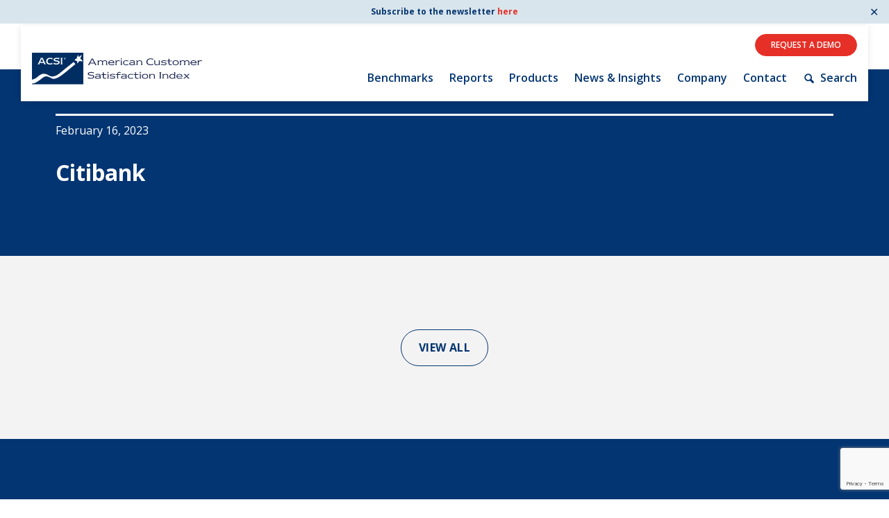

--- FILE ---
content_type: text/html; charset=UTF-8
request_url: https://theacsi.org/news-and-resources/company-industry/citibank/
body_size: 12843
content:
<!DOCTYPE html>
<html lang="en-US">
<head>
	<meta http-equiv="Content-Type" content="text/html; charset=UTF-8" />
	<meta name="viewport" content="width=device-width, initial-scale=1.0, user-scalable=0">

	<link rel="profile" href="https://gmpg.org/xfn/11" />
	<link rel="pingback" href="https://theacsi.org/xmlrpc.php" />

	<meta name='robots' content='noindex, follow' />
	<style>img:is([sizes="auto" i], [sizes^="auto," i]) { contain-intrinsic-size: 3000px 1500px }</style>
	
	<!-- This site is optimized with the Yoast SEO plugin v26.7 - https://yoast.com/wordpress/plugins/seo/ -->
	<title>Citibank | The American Customer Satisfaction Index</title>
	<meta property="og:locale" content="en_US" />
	<meta property="og:type" content="article" />
	<meta property="og:title" content="Citibank | The American Customer Satisfaction Index" />
	<meta property="og:url" content="https://theacsi.org/news-and-resources/company-industry/citibank/" />
	<meta property="og:site_name" content="The American Customer Satisfaction Index" />
	<meta property="article:publisher" content="https://www.facebook.com/theACSI" />
	<meta property="article:modified_time" content="2023-02-17T22:10:12+00:00" />
	<meta property="og:image" content="https://theacsi.org/wp-content/uploads/2022/02/acsi-logo.jpg" />
	<meta property="og:image:width" content="600" />
	<meta property="og:image:height" content="384" />
	<meta property="og:image:type" content="image/jpeg" />
	<meta name="twitter:card" content="summary_large_image" />
	<meta name="twitter:site" content="@theACSI" />
	<script type="application/ld+json" class="yoast-schema-graph">{"@context":"https://schema.org","@graph":[{"@type":"WebPage","@id":"https://theacsi.org/news-and-resources/company-industry/citibank/","url":"https://theacsi.org/news-and-resources/company-industry/citibank/","name":"Citibank | The American Customer Satisfaction Index","isPartOf":{"@id":"https://theacsi.org/#website"},"datePublished":"2023-02-16T05:22:46+00:00","dateModified":"2023-02-17T22:10:12+00:00","breadcrumb":{"@id":"https://theacsi.org/news-and-resources/company-industry/citibank/#breadcrumb"},"inLanguage":"en-US","potentialAction":[{"@type":"ReadAction","target":["https://theacsi.org/news-and-resources/company-industry/citibank/"]}]},{"@type":"BreadcrumbList","@id":"https://theacsi.org/news-and-resources/company-industry/citibank/#breadcrumb","itemListElement":[{"@type":"ListItem","position":1,"name":"Home","item":"https://theacsi.org/"},{"@type":"ListItem","position":2,"name":"Companies","item":"https://theacsi.org/companies/"},{"@type":"ListItem","position":3,"name":"Citibank"}]},{"@type":"WebSite","@id":"https://theacsi.org/#website","url":"https://theacsi.org/","name":"ACSI - The American Customer Satisfaction Index","description":"The only national cross-industry measure of customer satisfaction representing the U.S. economy","publisher":{"@id":"https://theacsi.org/#organization"},"potentialAction":[{"@type":"SearchAction","target":{"@type":"EntryPoint","urlTemplate":"https://theacsi.org/?s={search_term_string}"},"query-input":{"@type":"PropertyValueSpecification","valueRequired":true,"valueName":"search_term_string"}}],"inLanguage":"en-US"},{"@type":"Organization","@id":"https://theacsi.org/#organization","name":"ACSI - The American Customer Satisfaction Index","alternateName":"The ACSI","url":"https://theacsi.org/","logo":{"@type":"ImageObject","inLanguage":"en-US","@id":"https://theacsi.org/#/schema/logo/image/","url":"https://theacsi.org/wp-content/uploads/2022/02/acsi-logo.jpg","contentUrl":"https://theacsi.org/wp-content/uploads/2022/02/acsi-logo.jpg","width":600,"height":384,"caption":"ACSI - The American Customer Satisfaction Index"},"image":{"@id":"https://theacsi.org/#/schema/logo/image/"},"sameAs":["https://www.facebook.com/theACSI","https://x.com/theACSI","https://www.linkedin.com/company/american-customer-satisfaction-index-acsi-/"]}]}</script>
	<!-- / Yoast SEO plugin. -->


<link rel='dns-prefetch' href='//www.googletagmanager.com' />
<link rel="alternate" type="application/rss+xml" title="The American Customer Satisfaction Index &raquo; Feed" href="https://theacsi.org/feed/" />
<link rel="shortcut icon" href="https://theacsi.org/wp-content/themes/acsi/dist/images/favicon.ico?ver=1698241899" />
<link rel='stylesheet' id='formidable-css' href='https://theacsi.org/wp-content/plugins/formidable/css/formidableforms.css?ver=181743' type='text/css' media='all' />
<link rel='stylesheet' id='wp-block-library-css' href='https://theacsi.org/wp-includes/css/dist/block-library/style.min.css?ver=6.7.4' type='text/css' media='all' />
<style id='classic-theme-styles-inline-css' type='text/css'>
/*! This file is auto-generated */
.wp-block-button__link{color:#fff;background-color:#32373c;border-radius:9999px;box-shadow:none;text-decoration:none;padding:calc(.667em + 2px) calc(1.333em + 2px);font-size:1.125em}.wp-block-file__button{background:#32373c;color:#fff;text-decoration:none}
</style>
<style id='global-styles-inline-css' type='text/css'>
:root{--wp--preset--aspect-ratio--square: 1;--wp--preset--aspect-ratio--4-3: 4/3;--wp--preset--aspect-ratio--3-4: 3/4;--wp--preset--aspect-ratio--3-2: 3/2;--wp--preset--aspect-ratio--2-3: 2/3;--wp--preset--aspect-ratio--16-9: 16/9;--wp--preset--aspect-ratio--9-16: 9/16;--wp--preset--color--black: #000000;--wp--preset--color--cyan-bluish-gray: #abb8c3;--wp--preset--color--white: #ffffff;--wp--preset--color--pale-pink: #f78da7;--wp--preset--color--vivid-red: #cf2e2e;--wp--preset--color--luminous-vivid-orange: #ff6900;--wp--preset--color--luminous-vivid-amber: #fcb900;--wp--preset--color--light-green-cyan: #7bdcb5;--wp--preset--color--vivid-green-cyan: #00d084;--wp--preset--color--pale-cyan-blue: #8ed1fc;--wp--preset--color--vivid-cyan-blue: #0693e3;--wp--preset--color--vivid-purple: #9b51e0;--wp--preset--gradient--vivid-cyan-blue-to-vivid-purple: linear-gradient(135deg,rgba(6,147,227,1) 0%,rgb(155,81,224) 100%);--wp--preset--gradient--light-green-cyan-to-vivid-green-cyan: linear-gradient(135deg,rgb(122,220,180) 0%,rgb(0,208,130) 100%);--wp--preset--gradient--luminous-vivid-amber-to-luminous-vivid-orange: linear-gradient(135deg,rgba(252,185,0,1) 0%,rgba(255,105,0,1) 100%);--wp--preset--gradient--luminous-vivid-orange-to-vivid-red: linear-gradient(135deg,rgba(255,105,0,1) 0%,rgb(207,46,46) 100%);--wp--preset--gradient--very-light-gray-to-cyan-bluish-gray: linear-gradient(135deg,rgb(238,238,238) 0%,rgb(169,184,195) 100%);--wp--preset--gradient--cool-to-warm-spectrum: linear-gradient(135deg,rgb(74,234,220) 0%,rgb(151,120,209) 20%,rgb(207,42,186) 40%,rgb(238,44,130) 60%,rgb(251,105,98) 80%,rgb(254,248,76) 100%);--wp--preset--gradient--blush-light-purple: linear-gradient(135deg,rgb(255,206,236) 0%,rgb(152,150,240) 100%);--wp--preset--gradient--blush-bordeaux: linear-gradient(135deg,rgb(254,205,165) 0%,rgb(254,45,45) 50%,rgb(107,0,62) 100%);--wp--preset--gradient--luminous-dusk: linear-gradient(135deg,rgb(255,203,112) 0%,rgb(199,81,192) 50%,rgb(65,88,208) 100%);--wp--preset--gradient--pale-ocean: linear-gradient(135deg,rgb(255,245,203) 0%,rgb(182,227,212) 50%,rgb(51,167,181) 100%);--wp--preset--gradient--electric-grass: linear-gradient(135deg,rgb(202,248,128) 0%,rgb(113,206,126) 100%);--wp--preset--gradient--midnight: linear-gradient(135deg,rgb(2,3,129) 0%,rgb(40,116,252) 100%);--wp--preset--font-size--small: 13px;--wp--preset--font-size--medium: 20px;--wp--preset--font-size--large: 36px;--wp--preset--font-size--x-large: 42px;--wp--preset--spacing--20: 0.44rem;--wp--preset--spacing--30: 0.67rem;--wp--preset--spacing--40: 1rem;--wp--preset--spacing--50: 1.5rem;--wp--preset--spacing--60: 2.25rem;--wp--preset--spacing--70: 3.38rem;--wp--preset--spacing--80: 5.06rem;--wp--preset--shadow--natural: 6px 6px 9px rgba(0, 0, 0, 0.2);--wp--preset--shadow--deep: 12px 12px 50px rgba(0, 0, 0, 0.4);--wp--preset--shadow--sharp: 6px 6px 0px rgba(0, 0, 0, 0.2);--wp--preset--shadow--outlined: 6px 6px 0px -3px rgba(255, 255, 255, 1), 6px 6px rgba(0, 0, 0, 1);--wp--preset--shadow--crisp: 6px 6px 0px rgba(0, 0, 0, 1);}:where(.is-layout-flex){gap: 0.5em;}:where(.is-layout-grid){gap: 0.5em;}body .is-layout-flex{display: flex;}.is-layout-flex{flex-wrap: wrap;align-items: center;}.is-layout-flex > :is(*, div){margin: 0;}body .is-layout-grid{display: grid;}.is-layout-grid > :is(*, div){margin: 0;}:where(.wp-block-columns.is-layout-flex){gap: 2em;}:where(.wp-block-columns.is-layout-grid){gap: 2em;}:where(.wp-block-post-template.is-layout-flex){gap: 1.25em;}:where(.wp-block-post-template.is-layout-grid){gap: 1.25em;}.has-black-color{color: var(--wp--preset--color--black) !important;}.has-cyan-bluish-gray-color{color: var(--wp--preset--color--cyan-bluish-gray) !important;}.has-white-color{color: var(--wp--preset--color--white) !important;}.has-pale-pink-color{color: var(--wp--preset--color--pale-pink) !important;}.has-vivid-red-color{color: var(--wp--preset--color--vivid-red) !important;}.has-luminous-vivid-orange-color{color: var(--wp--preset--color--luminous-vivid-orange) !important;}.has-luminous-vivid-amber-color{color: var(--wp--preset--color--luminous-vivid-amber) !important;}.has-light-green-cyan-color{color: var(--wp--preset--color--light-green-cyan) !important;}.has-vivid-green-cyan-color{color: var(--wp--preset--color--vivid-green-cyan) !important;}.has-pale-cyan-blue-color{color: var(--wp--preset--color--pale-cyan-blue) !important;}.has-vivid-cyan-blue-color{color: var(--wp--preset--color--vivid-cyan-blue) !important;}.has-vivid-purple-color{color: var(--wp--preset--color--vivid-purple) !important;}.has-black-background-color{background-color: var(--wp--preset--color--black) !important;}.has-cyan-bluish-gray-background-color{background-color: var(--wp--preset--color--cyan-bluish-gray) !important;}.has-white-background-color{background-color: var(--wp--preset--color--white) !important;}.has-pale-pink-background-color{background-color: var(--wp--preset--color--pale-pink) !important;}.has-vivid-red-background-color{background-color: var(--wp--preset--color--vivid-red) !important;}.has-luminous-vivid-orange-background-color{background-color: var(--wp--preset--color--luminous-vivid-orange) !important;}.has-luminous-vivid-amber-background-color{background-color: var(--wp--preset--color--luminous-vivid-amber) !important;}.has-light-green-cyan-background-color{background-color: var(--wp--preset--color--light-green-cyan) !important;}.has-vivid-green-cyan-background-color{background-color: var(--wp--preset--color--vivid-green-cyan) !important;}.has-pale-cyan-blue-background-color{background-color: var(--wp--preset--color--pale-cyan-blue) !important;}.has-vivid-cyan-blue-background-color{background-color: var(--wp--preset--color--vivid-cyan-blue) !important;}.has-vivid-purple-background-color{background-color: var(--wp--preset--color--vivid-purple) !important;}.has-black-border-color{border-color: var(--wp--preset--color--black) !important;}.has-cyan-bluish-gray-border-color{border-color: var(--wp--preset--color--cyan-bluish-gray) !important;}.has-white-border-color{border-color: var(--wp--preset--color--white) !important;}.has-pale-pink-border-color{border-color: var(--wp--preset--color--pale-pink) !important;}.has-vivid-red-border-color{border-color: var(--wp--preset--color--vivid-red) !important;}.has-luminous-vivid-orange-border-color{border-color: var(--wp--preset--color--luminous-vivid-orange) !important;}.has-luminous-vivid-amber-border-color{border-color: var(--wp--preset--color--luminous-vivid-amber) !important;}.has-light-green-cyan-border-color{border-color: var(--wp--preset--color--light-green-cyan) !important;}.has-vivid-green-cyan-border-color{border-color: var(--wp--preset--color--vivid-green-cyan) !important;}.has-pale-cyan-blue-border-color{border-color: var(--wp--preset--color--pale-cyan-blue) !important;}.has-vivid-cyan-blue-border-color{border-color: var(--wp--preset--color--vivid-cyan-blue) !important;}.has-vivid-purple-border-color{border-color: var(--wp--preset--color--vivid-purple) !important;}.has-vivid-cyan-blue-to-vivid-purple-gradient-background{background: var(--wp--preset--gradient--vivid-cyan-blue-to-vivid-purple) !important;}.has-light-green-cyan-to-vivid-green-cyan-gradient-background{background: var(--wp--preset--gradient--light-green-cyan-to-vivid-green-cyan) !important;}.has-luminous-vivid-amber-to-luminous-vivid-orange-gradient-background{background: var(--wp--preset--gradient--luminous-vivid-amber-to-luminous-vivid-orange) !important;}.has-luminous-vivid-orange-to-vivid-red-gradient-background{background: var(--wp--preset--gradient--luminous-vivid-orange-to-vivid-red) !important;}.has-very-light-gray-to-cyan-bluish-gray-gradient-background{background: var(--wp--preset--gradient--very-light-gray-to-cyan-bluish-gray) !important;}.has-cool-to-warm-spectrum-gradient-background{background: var(--wp--preset--gradient--cool-to-warm-spectrum) !important;}.has-blush-light-purple-gradient-background{background: var(--wp--preset--gradient--blush-light-purple) !important;}.has-blush-bordeaux-gradient-background{background: var(--wp--preset--gradient--blush-bordeaux) !important;}.has-luminous-dusk-gradient-background{background: var(--wp--preset--gradient--luminous-dusk) !important;}.has-pale-ocean-gradient-background{background: var(--wp--preset--gradient--pale-ocean) !important;}.has-electric-grass-gradient-background{background: var(--wp--preset--gradient--electric-grass) !important;}.has-midnight-gradient-background{background: var(--wp--preset--gradient--midnight) !important;}.has-small-font-size{font-size: var(--wp--preset--font-size--small) !important;}.has-medium-font-size{font-size: var(--wp--preset--font-size--medium) !important;}.has-large-font-size{font-size: var(--wp--preset--font-size--large) !important;}.has-x-large-font-size{font-size: var(--wp--preset--font-size--x-large) !important;}
:where(.wp-block-post-template.is-layout-flex){gap: 1.25em;}:where(.wp-block-post-template.is-layout-grid){gap: 1.25em;}
:where(.wp-block-columns.is-layout-flex){gap: 2em;}:where(.wp-block-columns.is-layout-grid){gap: 2em;}
:root :where(.wp-block-pullquote){font-size: 1.5em;line-height: 1.6;}
</style>
<link rel='stylesheet' id='conditional-elements-css' href='https://theacsi.org/wp-content/plugins/bb-conditional-elements/css/conditional-elements.css?ver=6.7.4' type='text/css' media='all' />
<link rel='stylesheet' id='wpa-css-css' href='https://theacsi.org/wp-content/plugins/honeypot/includes/css/wpa.css?ver=2.3.04' type='text/css' media='all' />
<link rel='stylesheet' id='simple-banner-style-css' href='https://theacsi.org/wp-content/plugins/simple-banner/simple-banner.css?ver=3.2.0' type='text/css' media='all' />
<link rel='stylesheet' id='theme-css-bundle-css' href='https://theacsi.org/wp-content/themes/acsi/dist/css/bundle-495f6fd792.css?ver=6.7.4' type='text/css' media='all' />
<link rel='stylesheet' id='theme-styles-css' href='https://theacsi.org/wp-content/themes/acsi/style.css?v=20230605&#038;ver=6.7.4' type='text/css' media='all' />
<link rel='stylesheet' id='tablepress-default-css' href='https://theacsi.org/wp-content/tablepress-combined.min.css?ver=240' type='text/css' media='all' />
<link rel='stylesheet' id='tablepress-datatables-fixedheader-css' href='https://theacsi.org/wp-content/plugins/tablepress-premium/modules/css/build/datatables.fixedheader.css?ver=3.2.6' type='text/css' media='all' />
<link rel='stylesheet' id='tablepress-datatables-fixedcolumns-css' href='https://theacsi.org/wp-content/plugins/tablepress-premium/modules/css/build/datatables.fixedcolumns.css?ver=3.2.6' type='text/css' media='all' />
<link rel='stylesheet' id='tablepress-datatables-scroll-buttons-css' href='https://theacsi.org/wp-content/plugins/tablepress-premium/modules/css/build/datatables.scroll-buttons.css?ver=3.2.6' type='text/css' media='all' />
<link rel='stylesheet' id='tablepress-datatables-rowgroup-css' href='https://theacsi.org/wp-content/plugins/tablepress-premium/modules/css/build/datatables.rowgroup.css?ver=3.2.6' type='text/css' media='all' />
<link rel='stylesheet' id='tablepress-responsive-tables-css' href='https://theacsi.org/wp-content/plugins/tablepress-premium/modules/css/build/responsive-tables.css?ver=3.2.6' type='text/css' media='all' />
<link rel='stylesheet' id='tablepress-datatables-searchhighlight-css' href='https://theacsi.org/wp-content/plugins/tablepress-premium/modules/css/build/datatables.searchhighlight.css?ver=3.2.6' type='text/css' media='all' />
<link rel='stylesheet' id='code-snippets-site-css-styles-css' href='https://theacsi.org/?code-snippets-css=1&#038;ver=9' type='text/css' media='all' />
<link rel='stylesheet' id='pp-animate-css' href='https://theacsi.org/wp-content/plugins/bbpowerpack/assets/css/animate.min.css?ver=3.5.1' type='text/css' media='all' />
<script type="2f18fd53d929e90a836e93ba-text/javascript" src="https://theacsi.org/wp-includes/js/jquery/jquery.min.js?ver=3.7.1" id="jquery-core-js"></script>
<script type="2f18fd53d929e90a836e93ba-text/javascript" src="https://theacsi.org/wp-includes/js/jquery/jquery-migrate.min.js?ver=3.4.1" id="jquery-migrate-js"></script>
<script type="2f18fd53d929e90a836e93ba-text/javascript" src="https://theacsi.org/wp-content/plugins/bb-conditional-elements/js/conditional-elements.js?ver=6.7.4" id="conditional-elements-js"></script>
<script type="2f18fd53d929e90a836e93ba-text/javascript" id="simple-banner-script-js-before">
/* <![CDATA[ */
const simpleBannerScriptParams = {"pro_version_enabled":"","debug_mode":"","id":10095,"version":"3.2.0","banner_params":[{"hide_simple_banner":"no","simple_banner_prepend_element":"","simple_banner_position":"fixed","header_margin":"7px","header_padding":"30px","wp_body_open_enabled":"","wp_body_open":true,"simple_banner_z_index":"","simple_banner_text":"Subscribe to the newsletter <a href=\"https:\/\/theacsi.org\/news-and-resources\/acsi-newsletter\/\">here<\/a>","disabled_on_current_page":false,"disabled_pages_array":[],"is_current_page_a_post":false,"disabled_on_posts":"","simple_banner_disabled_page_paths":"","simple_banner_font_size":"12px","simple_banner_color":"#d9e5ec","simple_banner_text_color":"#033572","simple_banner_link_color":"#e63027","simple_banner_close_color":"#033572","simple_banner_custom_css":"","simple_banner_scrolling_custom_css":"","simple_banner_text_custom_css":"","simple_banner_button_css":"","site_custom_css":"","keep_site_custom_css":"","site_custom_js":"","keep_site_custom_js":"","close_button_enabled":"on","close_button_expiration":"1","close_button_cookie_set":false,"current_date":{"date":"2026-01-18 23:57:56.398441","timezone_type":3,"timezone":"UTC"},"start_date":{"date":"2026-01-18 23:57:56.398445","timezone_type":3,"timezone":"UTC"},"end_date":{"date":"2026-01-18 23:57:56.398447","timezone_type":3,"timezone":"UTC"},"simple_banner_start_after_date":"","simple_banner_remove_after_date":"","simple_banner_insert_inside_element":""}]}
/* ]]> */
</script>
<script type="2f18fd53d929e90a836e93ba-text/javascript" src="https://theacsi.org/wp-content/plugins/simple-banner/simple-banner.js?ver=3.2.0" id="simple-banner-script-js"></script>
<script type="2f18fd53d929e90a836e93ba-text/javascript" src="https://theacsi.org/wp-content/themes/acsi/js/theme-functions.js?ver=6.7.4" id="theme-js-js"></script>

<!-- Google tag (gtag.js) snippet added by Site Kit -->
<!-- Google Analytics snippet added by Site Kit -->
<script type="2f18fd53d929e90a836e93ba-text/javascript" src="https://www.googletagmanager.com/gtag/js?id=GT-TNH3TH9" id="google_gtagjs-js" async></script>
<script type="2f18fd53d929e90a836e93ba-text/javascript" id="google_gtagjs-js-after">
/* <![CDATA[ */
window.dataLayer = window.dataLayer || [];function gtag(){dataLayer.push(arguments);}
gtag("set","linker",{"domains":["theacsi.org"]});
gtag("js", new Date());
gtag("set", "developer_id.dZTNiMT", true);
gtag("config", "GT-TNH3TH9", {"googlesitekit_post_type":"crb_company_industry"});
/* ]]> */
</script>
<link rel="alternate" title="oEmbed (JSON)" type="application/json+oembed" href="https://theacsi.org/wp-json/oembed/1.0/embed?url=https%3A%2F%2Ftheacsi.org%2Fnews-and-resources%2Fcompany-industry%2Fcitibank%2F" />
<link rel="alternate" title="oEmbed (XML)" type="text/xml+oembed" href="https://theacsi.org/wp-json/oembed/1.0/embed?url=https%3A%2F%2Ftheacsi.org%2Fnews-and-resources%2Fcompany-industry%2Fcitibank%2F&#038;format=xml" />
		<script type="2f18fd53d929e90a836e93ba-text/javascript">
			var bb_powerpack = {
				version: '2.40.8',
				getAjaxUrl: function() { return atob( 'aHR0cHM6Ly90aGVhY3NpLm9yZy93cC1hZG1pbi9hZG1pbi1hamF4LnBocA==' ); },
				callback: function() {},
				mapMarkerData: {},
				post_id: '10095',
				search_term: '',
				current_page: 'https://theacsi.org/news-and-resources/company-industry/citibank/',
				conditionals: {
					is_front_page: false,
					is_home: false,
					is_archive: false,
					current_post_type: '',
					is_tax: false,
										is_author: false,
					current_author: false,
					is_search: false,
									}
			};
		</script>
		<meta name="generator" content="Site Kit by Google 1.168.0" /> <style> .ppw-ppf-input-container { background-color: !important; padding: px!important; border-radius: px!important; } .ppw-ppf-input-container div.ppw-ppf-headline { font-size: px!important; font-weight: !important; color: !important; } .ppw-ppf-input-container div.ppw-ppf-desc { font-size: px!important; font-weight: !important; color: !important; } .ppw-ppf-input-container label.ppw-pwd-label { font-size: px!important; font-weight: !important; color: !important; } div.ppwp-wrong-pw-error { font-size: px!important; font-weight: !important; color: #dc3232!important; background: !important; } .ppw-ppf-input-container input[type='submit'] { color: !important; background: !important; } .ppw-ppf-input-container input[type='submit']:hover { color: !important; background: !important; } </style>  <style> .ppw-form { background-color: !important; padding: px!important; border-radius: px!important; } .ppw-headline.ppw-pcp-pf-headline { font-size: px!important; font-weight: !important; color: !important; } .ppw-description.ppw-pcp-pf-desc { font-size: px!important; font-weight: !important; color: !important; } .ppw-pcp-pf-desc-above-btn { display: block; } .ppw-pcp-pf-desc-below-form { font-size: px!important; font-weight: !important; color: !important; } .ppw-input label.ppw-pcp-password-label { font-size: px!important; font-weight: !important; color: !important; } .ppw-form input[type='submit'] { color: !important; background: !important; } .ppw-form input[type='submit']:hover { color: !important; background: !important; } div.ppw-error.ppw-pcp-pf-error-msg { font-size: px!important; font-weight: !important; color: #dc3232!important; background: !important; } </style> <style id="simple-banner-header-margin" type="text/css">header{margin-top:7px;}</style><style id="simple-banner-header-padding" type="text/css" >header{padding-top:30px;}</style><style id="simple-banner-position" type="text/css">.simple-banner{position:fixed;}</style><style id="simple-banner-font-size" type="text/css">.simple-banner .simple-banner-text{font-size:12px;}</style><style id="simple-banner-background-color" type="text/css">.simple-banner{background:#d9e5ec;}</style><style id="simple-banner-text-color" type="text/css">.simple-banner .simple-banner-text{color:#033572;}</style><style id="simple-banner-link-color" type="text/css">.simple-banner .simple-banner-text a{color:#e63027;}</style><style id="simple-banner-z-index" type="text/css">.simple-banner{z-index: 99999;}</style><style id="simple-banner-close-color" type="text/css">.simple-banner .simple-banner-button{color:#033572;}</style><style id="simple-banner-site-custom-css-dummy" type="text/css"></style><script id="simple-banner-site-custom-js-dummy" type="2f18fd53d929e90a836e93ba-text/javascript"></script><script type="2f18fd53d929e90a836e93ba-text/javascript">document.documentElement.className += " js";</script>
<style id="ppwp_single_form"> .ppw-ppf-desc-below { font-size: px!important; font-weight: !important; color: !important; } </style><style>
@media all and (max-width: 500px) {
 .modal__inner .slider-table h3 {
font-size: 20px;
margin-bottom: 10px;
}
}
.modal-container {
overflow: scroll;
}
.modal__inner {
top: 25vh;
}
.single-crb_industry .asci-entry h2,
.section-intro  .asci-entry h2 {
color: #033572;
text-transform: none;
}
.acsi-page-form .frm_submit button {
    text-transform: uppercase;
    font-weight: 600 !important;
    padding: 16px 25px !important; 
    letter-spacing: .031em !important;
    border-radius: 66px !important;
    min-width: 170px !important;
}
.ppw-post-password-container {
display: none;
}
@media all and (max-width: 1023px) {
.dtfc-fixed-left {
font-size: 13px;
max-width: 40px !important;
}
.home .dtfc-fixed-left {
font-size: 13px;
max-width: inherit !important;
}
}
#form-contact .frm_message {
    border: none;
    background-color: #00aeef;
    color: #ffffff;
    font-size: 20px;
    font-weight: bold;
    text-align: center;
}
#form-contact .frm_message p {
color: #ffffff;
}
</style>		<style type="text/css" id="wp-custom-css">
			/*moved to snippets*/		</style>
		</head>
<body class="crb_company_industry-template-default single single-crb_company_industry postid-10095 wp-embed-responsive fl-builder-2-9-4-2 fl-themer-1-5-2-1 fl-no-js fpt-template-acsi">
	<a class="skip-to-content-link" href="#main">
		Skip to content
	</a>

		<div class="wrapper">
		<div class="wrapper__inner">
			<header class="header ">
				<div class="shell">
					<div class="header__inner">
						<a href="https://theacsi.org/" class="logo">
							<img src="https://www.theacsi.org/wp-content/uploads/2022/04/acsi-logo-horizontal-alt-lg.svg" alt="The ACSI Logo">
						</a>

						<div class="header__navigation">
							<ul class="header__actions">
																	<li>
											<a href="" data-scroll-to="#form-contact" class="btn btn--orange">Request A Demo</a>

										</li>
								
							</ul><!-- /.header__actions -->

															<nav class="nav" aria-label="Main Navigation">
									<ul id="menu-header-menu" class="menu"><li id="menu-item-12789" class="menu-item menu-item-type-custom menu-item-object-custom menu-item-has-children menu-item-12789"><a href="https://theacsi.org/our-industries/">Benchmarks</a><div class="sub-menu-background" aria-hidden="true"></div>
<ul class="sub-menu">
<li class="richtext-entry"><a class="" href="#title"><span>Benchmarks</span></a></li>	<li id="menu-item-10449" class="menu-item menu-item-type-post_type_archive menu-item-object-crb_company_industry menu-item-10449"><a href="https://theacsi.org/companies/">By Company</a></li>
	<li id="menu-item-10450" class="two-columns menu-item menu-item-type-post_type menu-item-object-page menu-item-has-children menu-item-10450"><a href="https://theacsi.org/our-industries/by-industry/">By Industry</a>
	<ul class="sub-menu">
		<li id="menu-item-976" class="menu-item menu-item-type-post_type menu-item-object-crb_industry menu-item-976"><a href="https://theacsi.org/industries/consumer-shipping-and-mail/">Consumer Shipping and Mail</a></li>
		<li id="menu-item-10829" class="menu-item menu-item-type-post_type menu-item-object-crb_industry menu-item-10829"><a href="https://theacsi.org/industries/energy-utilities/">Energy Utilities</a></li>
		<li id="menu-item-1170" class="menu-item menu-item-type-post_type menu-item-object-crb_industry menu-item-1170"><a href="https://theacsi.org/industries/finance-and-insurance/">Finance and Insurance</a></li>
		<li id="menu-item-905" class="menu-item menu-item-type-post_type menu-item-object-crb_industry menu-item-905"><a href="https://theacsi.org/industries/government/">Government</a></li>
		<li id="menu-item-977" class="menu-item menu-item-type-post_type menu-item-object-crb_industry menu-item-977"><a href="https://theacsi.org/industries/health-care/">Health Care</a></li>
		<li id="menu-item-1171" class="menu-item menu-item-type-post_type menu-item-object-crb_industry menu-item-1171"><a href="https://theacsi.org/industries/manufacturing/">Manufacturing</a></li>
		<li id="menu-item-975" class="menu-item menu-item-type-post_type menu-item-object-crb_industry menu-item-975"><a href="https://theacsi.org/industries/restaurant/">Restaurants</a></li>
		<li id="menu-item-505" class="menu-item menu-item-type-post_type menu-item-object-crb_industry menu-item-505"><a href="https://theacsi.org/industries/retail/">Retail</a></li>
		<li id="menu-item-906" class="menu-item menu-item-type-post_type menu-item-object-crb_industry menu-item-906"><a href="https://theacsi.org/industries/interactive-media-subscription-entertainment/">Interactive Media &#038; Subscription Entertainment</a></li>
		<li id="menu-item-1169" class="menu-item menu-item-type-post_type menu-item-object-crb_industry menu-item-1169"><a href="https://theacsi.org/industries/telecommunications/">Telecommunications</a></li>
		<li id="menu-item-904" class="menu-item menu-item-type-post_type menu-item-object-crb_industry menu-item-904"><a href="https://theacsi.org/industries/travel/">Travel</a></li>
	</ul>
</li>
	<li id="menu-item-1117" class="menu-item menu-item-type-post_type menu-item-object-page menu-item-1117"><a href="https://theacsi.org/the-acsi-difference/us-overall-customer-satisfaction/">U.S. Overall Customer Satisfaction</a></li>
	<li id="menu-item-12790" class="menu-item menu-item-type-custom menu-item-object-custom menu-item-12790"><a href="https://theacsi.org/company/key-acsi-findings/">Key ACSI Findings</a></li>
	<li id="menu-item-12793" class="menu-item menu-item-type-post_type menu-item-object-page menu-item-12793"><a href="https://theacsi.org/the-acsi-difference/top-10-acsi-companies/">Top 10 ACSI Scores by Company</a></li>
</ul>
</li>
<li id="menu-item-2937" class="menu-item menu-item-type-custom menu-item-object-custom menu-item-has-children menu-item-2937"><a href="https://theacsi.org/news-and-resources/reports">Reports</a><div class="sub-menu-background" aria-hidden="true"></div>
<ul class="sub-menu">
<li class="richtext-entry"><a class="" href="#title"><span>Reports</span></a></li>	<li id="menu-item-12806" class="menu-item menu-item-type-custom menu-item-object-custom menu-item-12806"><a href="https://theacsi.org/news-and-resources/reports">Download Reports</a></li>
</ul>
</li>
<li id="menu-item-27064" class="menu-item menu-item-type-post_type menu-item-object-page menu-item-has-children menu-item-27064"><a href="https://theacsi.org/products/">Products</a><div class="sub-menu-background" aria-hidden="true"></div>
<ul class="sub-menu">
<li class="richtext-entry"><a class="" href="#title"><span>Products</span></a></li>	<li id="menu-item-27067" class="menu-item menu-item-type-post_type menu-item-object-crb_solution menu-item-27067"><a href="https://theacsi.org/products/acsi-analytics/">Analytics Dashboard</a></li>
	<li id="menu-item-27068" class="menu-item menu-item-type-post_type menu-item-object-crb_solution menu-item-27068"><a href="https://theacsi.org/products/acsi-benchmarks/">Benchmarks</a></li>
	<li id="menu-item-27066" class="menu-item menu-item-type-post_type menu-item-object-crb_solution menu-item-27066"><a href="https://theacsi.org/products/global-csi/">International Licensing</a></li>
</ul>
</li>
<li id="menu-item-55" class="menu-item menu-item-type-post_type menu-item-object-page menu-item-has-children menu-item-55"><a href="https://theacsi.org/news-and-resources/">News &#038; Insights</a><div class="sub-menu-background" aria-hidden="true"></div>
<ul class="sub-menu">
<li class="richtext-entry"><a class="" href="#title"><span>News &amp;</span><br />
Insights</a></li>	<li id="menu-item-495" class="menu-item menu-item-type-custom menu-item-object-custom menu-item-495"><a href="https://theacsi.org/news-and-resources/press-releases/">Press Releases</a></li>
	<li id="menu-item-496" class="menu-item menu-item-type-custom menu-item-object-custom menu-item-496"><a href="https://theacsi.org/news-and-resources/news/">In the News</a></li>
	<li id="menu-item-26334" class="menu-item menu-item-type-taxonomy menu-item-object-category menu-item-26334"><a href="https://theacsi.org/news-and-resources/blog/">Blogs</a></li>
	<li id="menu-item-1612" class="two-columns menu-item menu-item-type-post_type menu-item-object-page menu-item-has-children menu-item-1612"><a href="https://theacsi.org/the-acsi-difference/">The ACSI® Difference</a>
	<ul class="sub-menu">
		<li id="menu-item-1168" class="menu-item menu-item-type-post_type menu-item-object-page menu-item-1168"><a href="https://theacsi.org/the-acsi-difference/acsi-scores-as-financial-indicators/">ACSI as a Financial Indicator</a></li>
		<li id="menu-item-12794" class="menu-item menu-item-type-custom menu-item-object-custom menu-item-12794"><a href="https://theacsi.org/company/building-the-cross-industry-index/">Building the Cross Industry Index</a></li>
		<li id="menu-item-12795" class="menu-item menu-item-type-custom menu-item-object-custom menu-item-12795"><a href="https://theacsi.org/company/the-science-of-customer-satisfaction/">The Science of Customer Satisfaction</a></li>
		<li id="menu-item-12796" class="menu-item menu-item-type-custom menu-item-object-custom menu-item-12796"><a href="https://theacsi.org/company/unique-benchmarking-capability/">Unique Benchmarking Capability</a></li>
	</ul>
</li>
</ul>
</li>
<li id="menu-item-503" class="menu-item menu-item-type-post_type menu-item-object-page menu-item-has-children menu-item-503"><a href="https://theacsi.org/company/">Company</a><div class="sub-menu-background" aria-hidden="true"></div>
<ul class="sub-menu">
<li class="richtext-entry"><a class="" href="#title"><span>Company</span></a></li>	<li id="menu-item-4789" class="menu-item menu-item-type-post_type menu-item-object-page menu-item-4789"><a href="https://theacsi.org/the-acsi-difference/why-acsi/">Why ACSI</a></li>
	<li id="menu-item-547" class="menu-item menu-item-type-post_type menu-item-object-page menu-item-547"><a href="https://theacsi.org/experts/">Experts</a></li>
	<li id="menu-item-1217" class="menu-item menu-item-type-post_type menu-item-object-crb_company menu-item-1217"><a href="https://theacsi.org/company/history/">History</a></li>
</ul>
</li>
<li id="menu-item-665" class="menu-item menu-item-type-post_type menu-item-object-page menu-item-665"><a href="https://theacsi.org/contact/">Contact</a></li>
</ul>
									<a href="#" class="btn-icon" data-toggle-element="#search-window" data-toggle-hover>
										<img src="https://theacsi.org/wp-content/themes/acsi/dist/images/svg/ico-search.svg" alt="Search Icon">

										Search									</a>
								</nav><!-- /.nav -->
							
							<button class="menu-toggle" aria-label="Toggle Menu">
								<span></span>

								<span></span>
							</button>

							<div class="mobile-menu" id="mobile-menu">
								<div class="search-window" id="search-window-mobile">
									<form action="https://theacsi.org/" class="search-form" method="get" role="search">
	<button class="search__clear" aria-label="Close search">
		<img data-svg src="https://theacsi.org/wp-content/themes/acsi/dist/images/svg/ico-x.svg" alt="Clear Icon">
	</button>

	<label for="s">
		<span class="sr-only">Search for:</span>

		<input type="search" title="Search for:" name="s" value="" placeholder="Search &hellip;" class="search__field" />
	</label>

	<button type="submit" class="search__btn sr-only">
		<img data-svg aria-hidden="true" src="https://theacsi.org/wp-content/themes/acsi/dist/images/svg/ico-search.svg" alt="Search Icon">

		Search	</button>
</form>
								</div><!-- /.search-window -->

								<div class="mobile__nav">
									<nav aria-label="Navigation">
										<ul id="menu-header-menu-1" class="menu"><li class="menu-item menu-item-type-custom menu-item-object-custom menu-item-has-children menu-item-12789"><a href="https://theacsi.org/our-industries/">Benchmarks</a>
<ul class="sub-menu">
	<li class="menu-item menu-item-type-post_type_archive menu-item-object-crb_company_industry menu-item-10449"><a href="https://theacsi.org/companies/">By Company</a></li>
	<li class="two-columns menu-item menu-item-type-post_type menu-item-object-page menu-item-has-children menu-item-10450"><a href="https://theacsi.org/our-industries/by-industry/">By Industry</a>
	<ul class="sub-menu">
		<li class="menu-item menu-item-type-post_type menu-item-object-crb_industry menu-item-976"><a href="https://theacsi.org/industries/consumer-shipping-and-mail/">Consumer Shipping and Mail</a></li>
		<li class="menu-item menu-item-type-post_type menu-item-object-crb_industry menu-item-10829"><a href="https://theacsi.org/industries/energy-utilities/">Energy Utilities</a></li>
		<li class="menu-item menu-item-type-post_type menu-item-object-crb_industry menu-item-1170"><a href="https://theacsi.org/industries/finance-and-insurance/">Finance and Insurance</a></li>
		<li class="menu-item menu-item-type-post_type menu-item-object-crb_industry menu-item-905"><a href="https://theacsi.org/industries/government/">Government</a></li>
		<li class="menu-item menu-item-type-post_type menu-item-object-crb_industry menu-item-977"><a href="https://theacsi.org/industries/health-care/">Health Care</a></li>
		<li class="menu-item menu-item-type-post_type menu-item-object-crb_industry menu-item-1171"><a href="https://theacsi.org/industries/manufacturing/">Manufacturing</a></li>
		<li class="menu-item menu-item-type-post_type menu-item-object-crb_industry menu-item-975"><a href="https://theacsi.org/industries/restaurant/">Restaurants</a></li>
		<li class="menu-item menu-item-type-post_type menu-item-object-crb_industry menu-item-505"><a href="https://theacsi.org/industries/retail/">Retail</a></li>
		<li class="menu-item menu-item-type-post_type menu-item-object-crb_industry menu-item-906"><a href="https://theacsi.org/industries/interactive-media-subscription-entertainment/">Interactive Media &#038; Subscription Entertainment</a></li>
		<li class="menu-item menu-item-type-post_type menu-item-object-crb_industry menu-item-1169"><a href="https://theacsi.org/industries/telecommunications/">Telecommunications</a></li>
		<li class="menu-item menu-item-type-post_type menu-item-object-crb_industry menu-item-904"><a href="https://theacsi.org/industries/travel/">Travel</a></li>
	</ul>
</li>
	<li class="menu-item menu-item-type-post_type menu-item-object-page menu-item-1117"><a href="https://theacsi.org/the-acsi-difference/us-overall-customer-satisfaction/">U.S. Overall Customer Satisfaction</a></li>
	<li class="menu-item menu-item-type-custom menu-item-object-custom menu-item-12790"><a href="https://theacsi.org/company/key-acsi-findings/">Key ACSI Findings</a></li>
	<li class="menu-item menu-item-type-post_type menu-item-object-page menu-item-12793"><a href="https://theacsi.org/the-acsi-difference/top-10-acsi-companies/">Top 10 ACSI Scores by Company</a></li>
</ul>
</li>
<li class="menu-item menu-item-type-custom menu-item-object-custom menu-item-has-children menu-item-2937"><a href="https://theacsi.org/news-and-resources/reports">Reports</a>
<ul class="sub-menu">
	<li class="menu-item menu-item-type-custom menu-item-object-custom menu-item-12806"><a href="https://theacsi.org/news-and-resources/reports">Download Reports</a></li>
</ul>
</li>
<li class="menu-item menu-item-type-post_type menu-item-object-page menu-item-has-children menu-item-27064"><a href="https://theacsi.org/products/">Products</a>
<ul class="sub-menu">
	<li class="menu-item menu-item-type-post_type menu-item-object-crb_solution menu-item-27067"><a href="https://theacsi.org/products/acsi-analytics/">Analytics Dashboard</a></li>
	<li class="menu-item menu-item-type-post_type menu-item-object-crb_solution menu-item-27068"><a href="https://theacsi.org/products/acsi-benchmarks/">Benchmarks</a></li>
	<li class="menu-item menu-item-type-post_type menu-item-object-crb_solution menu-item-27066"><a href="https://theacsi.org/products/global-csi/">International Licensing</a></li>
</ul>
</li>
<li class="menu-item menu-item-type-post_type menu-item-object-page menu-item-has-children menu-item-55"><a href="https://theacsi.org/news-and-resources/">News &#038; Insights</a>
<ul class="sub-menu">
	<li class="menu-item menu-item-type-custom menu-item-object-custom menu-item-495"><a href="https://theacsi.org/news-and-resources/press-releases/">Press Releases</a></li>
	<li class="menu-item menu-item-type-custom menu-item-object-custom menu-item-496"><a href="https://theacsi.org/news-and-resources/news/">In the News</a></li>
	<li class="menu-item menu-item-type-taxonomy menu-item-object-category menu-item-26334"><a href="https://theacsi.org/news-and-resources/blog/">Blogs</a></li>
	<li class="two-columns menu-item menu-item-type-post_type menu-item-object-page menu-item-has-children menu-item-1612"><a href="https://theacsi.org/the-acsi-difference/">The ACSI® Difference</a>
	<ul class="sub-menu">
		<li class="menu-item menu-item-type-post_type menu-item-object-page menu-item-1168"><a href="https://theacsi.org/the-acsi-difference/acsi-scores-as-financial-indicators/">ACSI as a Financial Indicator</a></li>
		<li class="menu-item menu-item-type-custom menu-item-object-custom menu-item-12794"><a href="https://theacsi.org/company/building-the-cross-industry-index/">Building the Cross Industry Index</a></li>
		<li class="menu-item menu-item-type-custom menu-item-object-custom menu-item-12795"><a href="https://theacsi.org/company/the-science-of-customer-satisfaction/">The Science of Customer Satisfaction</a></li>
		<li class="menu-item menu-item-type-custom menu-item-object-custom menu-item-12796"><a href="https://theacsi.org/company/unique-benchmarking-capability/">Unique Benchmarking Capability</a></li>
	</ul>
</li>
</ul>
</li>
<li class="menu-item menu-item-type-post_type menu-item-object-page menu-item-has-children menu-item-503"><a href="https://theacsi.org/company/">Company</a>
<ul class="sub-menu">
	<li class="menu-item menu-item-type-post_type menu-item-object-page menu-item-4789"><a href="https://theacsi.org/the-acsi-difference/why-acsi/">Why ACSI</a></li>
	<li class="menu-item menu-item-type-post_type menu-item-object-page menu-item-547"><a href="https://theacsi.org/experts/">Experts</a></li>
	<li class="menu-item menu-item-type-post_type menu-item-object-crb_company menu-item-1217"><a href="https://theacsi.org/company/history/">History</a></li>
</ul>
</li>
<li class="menu-item menu-item-type-post_type menu-item-object-page menu-item-665"><a href="https://theacsi.org/contact/">Contact</a></li>
</ul>									</nav><!-- /.nav -->

									<div class="mobile__actions">
											<a href="" data-scroll-to="#form-contact" class="btn btn--orange">Request A Demo</a>

										</div><!-- /.mobile__actions -->
								</div><!-- /.mobile__nav -->

							</div><!-- /.mobile-menu -->
						</div><!-- /.header__navigation -->

						<div class="search-window" id="search-window">
							<a href="#" class="search__close" data-toggle-element="#search-window">
								Close							</a>

							<h4>
								Search							</h4>

							<form action="https://theacsi.org/" class="search-form" method="get" role="search">
	<button class="search__clear" aria-label="Close search">
		<img data-svg src="https://theacsi.org/wp-content/themes/acsi/dist/images/svg/ico-x.svg" alt="Clear Icon">
	</button>

	<label for="s">
		<span class="sr-only">Search for:</span>

		<input type="search" title="Search for:" name="s" value="" placeholder="Search &hellip;" class="search__field" />
	</label>

	<button type="submit" class="search__btn sr-only">
		<img data-svg aria-hidden="true" src="https://theacsi.org/wp-content/themes/acsi/dist/images/svg/ico-search.svg" alt="Search Icon">

		Search	</button>
</form>
						</div><!-- /.search-window -->
					</div><!-- /.header__inner -->
				</div><!-- /.shell -->
			</header><!-- /.header -->

			<main class="main" id="main">
	<section class="section-blue-slider">
		<div class="shell">
			<div class="section__slider slider js-slider swiper-container" id="blue-slider">
				<div class="swiper-wrapper">
					<div class="swiper-slide section__slide">
						
						
						<div class="section__content">
							<small>February 16, 2023 </small>

							<h1>
								Citibank							</h1>

							<p class="section__info">
															</p>
						</div><!-- /.section__content -->
					</div><!-- /.swiper-slide -->
				</div><!-- /.swiper-wrapper -->

				<div class="swiper-navigation">
					<button class="swiper-button-prev"></button>

					<button class="swiper-button-next"></button>
				</div><!-- /.swiper-navigation -->
			</div><!-- /.slider -->
		</div><!-- /.shell -->
	</section><!-- /.section-blue-slider -->

	
	<div class="navigation-actions">
		<div class="shell shell--larger">
							<a href="https://theacsi.org/news-and-resources/company-industry/etrade-morgan-stanley/" class="navigation__button">
					Previous				</a> <!-- /.navigation__button -->
			
							<a href="https://theacsi.org/?page_id=466" class="btn">View All</a>
			
							<a href="https://theacsi.org/news-and-resources/company-industry/capital-one/" class="navigation__button">
					Next				</a> <!-- /.navigation__button -->
					</div><!-- /.shell -->
	</div><!-- /.navigation-actions -->
				</main><!-- /.main -->
			<div class="form-contact js-form js-handle-radios" id="form-contact">
				<div class="shell">
					<div class="frm_forms  with_frm_style frm_style_formidable-style" id="frm_form_1_container" data-token="66d26c95ac29806c655cb7dcded053f6">
<form enctype="multipart/form-data" method="post" class="frm-show-form  frm_js_validate  frm_ajax_submit  frm_pro_form " id="form_contact-form" data-token="66d26c95ac29806c655cb7dcded053f6">
<div class="frm_form_fields ">
<fieldset>
<legend class="frm_screen_reader"><span>Connect</span> With ACSI</legend>
<h3 class="frm_form_title"><span>Connect</span> With ACSI</h3>
<div class="frm_description"><p>Want to get in touch with one of our experts? We’d love to hear from you. <br />Reach out to us using the form below.</p>
</div><div class="frm_fields_container">
<input type="hidden" name="frm_action" value="create" />
<input type="hidden" name="form_id" value="1" />
<input type="hidden" name="frm_hide_fields_1" id="frm_hide_fields_1" value="" />
<input type="hidden" name="form_key" value="contact-form" />
<input type="hidden" name="item_meta[0]" value="" />
<input type="hidden" id="frm_submit_entry_1" name="frm_submit_entry_1" value="b71977d379" /><input type="hidden" name="_wp_http_referer" value="/news-and-resources/company-industry/citibank/" /><div id="frm_field_1_container" class="frm_form_field form-field  frm_required_field frm_inside_container frm4 frm_first">
    <label for="field_qh4icy" id="field_qh4icy_label" class="frm_primary_label">First Name
        <span class="frm_required" aria-hidden="true">*</span>
    </label>
    <input  type="text" id="field_qh4icy" name="item_meta[1]" value=""  placeholder="First Name *" data-reqmsg="Your first name is required." aria-required="true" data-invmsg="Name is invalid" aria-invalid="false"   />
    
    
</div>
<div id="frm_field_8_container" class="frm_form_field form-field  frm_required_field frm_inside_container frm4">
    <label for="field_jc4ti" id="field_jc4ti_label" class="frm_primary_label">Last Name
        <span class="frm_required" aria-hidden="true">*</span>
    </label>
    <input  type="text" id="field_jc4ti" name="item_meta[8]" value=""  placeholder="Last Name *" data-reqmsg="Your last name is required." aria-required="true" data-invmsg="Text is invalid" aria-invalid="false"   />
    
    
</div>
<div id="frm_field_7_container" class="frm_form_field form-field  frm_inside_container frm4">
    <label for="field_twpbj" id="field_twpbj_label" class="frm_primary_label">Title
        <span class="frm_required" aria-hidden="true"></span>
    </label>
    <input  type="text" id="field_twpbj" name="item_meta[7]" value=""  placeholder="Title" data-invmsg="Text is invalid" aria-invalid="false"   />
    
    
</div>
<div id="frm_field_10_container" class="frm_form_field form-field  frm_required_field frm_inside_container frm4 frm_first">
    <label for="field_3ifxn" id="field_3ifxn_label" class="frm_primary_label">Company
        <span class="frm_required" aria-hidden="true">*</span>
    </label>
    <input  type="text" id="field_3ifxn" name="item_meta[10]" value=""  placeholder="Company *" data-reqmsg="Your company is required." aria-required="true" data-invmsg="Text is invalid" aria-invalid="false"   />
    
    
</div>
<div id="frm_field_6_container" class="frm_form_field form-field  frm_required_field frm_inside_container frm4">
    <label for="field_i7k53" id="field_i7k53_label" class="frm_primary_label">Email
        <span class="frm_required" aria-hidden="true">*</span>
    </label>
    <input type="email" id="field_i7k53" name="item_meta[6]" value=""  placeholder="Email *" data-reqmsg="Your email is required." aria-required="true" data-invmsg="Email is invalid" aria-invalid="false"  />
    
    
</div>
<div id="frm_field_9_container" class="frm_form_field form-field  frm_inside_container frm4">
    <label for="field_dz4ru" id="field_dz4ru_label" class="frm_primary_label">Phone e.g. (999) 999-9999
        <span class="frm_required" aria-hidden="true"></span>
    </label>
    <input type="tel" id="field_dz4ru" name="item_meta[9]" value=""  data-frmmask="(000) 000-0000" placeholder="Phone e.g. (999) 999-9999 *" data-invmsg="Phone is invalid" aria-invalid="false" pattern="\(\d\d\d\) \d\d\d-\d\d\d\d$"  />
    
    
</div>
<div id="frm_field_12_container" class="frm_form_field form-field  frm_required_field frm_top_container frm12 checkboxes vertical_radio">
    <div  id="field_u1np_label" class="frm_primary_label">I am interested in the following industries (select all that apply):
        <span class="frm_required" aria-hidden="true">*</span>
    </div>
    <div class="frm_opt_container" aria-labelledby="field_u1np_label" role="group">		<div class="frm_checkbox" id="frm_checkbox_12-0">			<label  for="field_u1np-0">
			<input type="checkbox" name="item_meta[12][]" id="field_u1np-0" value="Consumer Shipping and Mail"  data-reqmsg="Please select the industries you&#039;re interested in." data-invmsg="I am interested in the following industries (select all that apply): is invalid" aria-invalid="false"   aria-required="true"  /> Consumer Shipping and Mail</label></div>
		<div class="frm_checkbox" id="frm_checkbox_12-1">			<label  for="field_u1np-1">
			<input type="checkbox" name="item_meta[12][]" id="field_u1np-1" value="Energy Utilities"  data-reqmsg="Please select the industries you&#039;re interested in." data-invmsg="I am interested in the following industries (select all that apply): is invalid" aria-invalid="false"   /> Energy Utilities</label></div>
		<div class="frm_checkbox" id="frm_checkbox_12-2">			<label  for="field_u1np-2">
			<input type="checkbox" name="item_meta[12][]" id="field_u1np-2" value="Finance and Insurance"  data-reqmsg="Please select the industries you&#039;re interested in." data-invmsg="I am interested in the following industries (select all that apply): is invalid" aria-invalid="false"   /> Finance and Insurance</label></div>
		<div class="frm_checkbox" id="frm_checkbox_12-3">			<label  for="field_u1np-3">
			<input type="checkbox" name="item_meta[12][]" id="field_u1np-3" value="Government"  data-reqmsg="Please select the industries you&#039;re interested in." data-invmsg="I am interested in the following industries (select all that apply): is invalid" aria-invalid="false"   /> Government</label></div>
		<div class="frm_checkbox" id="frm_checkbox_12-4">			<label  for="field_u1np-4">
			<input type="checkbox" name="item_meta[12][]" id="field_u1np-4" value="Health Care"  data-reqmsg="Please select the industries you&#039;re interested in." data-invmsg="I am interested in the following industries (select all that apply): is invalid" aria-invalid="false"   /> Health Care</label></div>
		<div class="frm_checkbox" id="frm_checkbox_12-8">			<label  for="field_u1np-8">
			<input type="checkbox" name="item_meta[12][]" id="field_u1np-8" value="Interactive Media &amp; Subscription Entertainment"  data-reqmsg="Please select the industries you&#039;re interested in." data-invmsg="I am interested in the following industries (select all that apply): is invalid" aria-invalid="false"   /> Interactive Media &amp; Subscription Entertainment</label></div>
		<div class="frm_checkbox" id="frm_checkbox_12-5">			<label  for="field_u1np-5">
			<input type="checkbox" name="item_meta[12][]" id="field_u1np-5" value="Manufacturing"  data-reqmsg="Please select the industries you&#039;re interested in." data-invmsg="I am interested in the following industries (select all that apply): is invalid" aria-invalid="false"   /> Manufacturing</label></div>
		<div class="frm_checkbox" id="frm_checkbox_12-11">			<label  for="field_u1np-11">
			<input type="checkbox" name="item_meta[12][]" id="field_u1np-11" value="Nondurable Products"  data-reqmsg="Please select the industries you&#039;re interested in." data-invmsg="I am interested in the following industries (select all that apply): is invalid" aria-invalid="false"   /> Nondurable Products</label></div>
		<div class="frm_checkbox" id="frm_checkbox_12-6">			<label  for="field_u1np-6">
			<input type="checkbox" name="item_meta[12][]" id="field_u1np-6" value="Restaurant"  data-reqmsg="Please select the industries you&#039;re interested in." data-invmsg="I am interested in the following industries (select all that apply): is invalid" aria-invalid="false"   /> Restaurant</label></div>
		<div class="frm_checkbox" id="frm_checkbox_12-7">			<label  for="field_u1np-7">
			<input type="checkbox" name="item_meta[12][]" id="field_u1np-7" value="Retail"  data-reqmsg="Please select the industries you&#039;re interested in." data-invmsg="I am interested in the following industries (select all that apply): is invalid" aria-invalid="false"   /> Retail</label></div>
		<div class="frm_checkbox" id="frm_checkbox_12-9">			<label  for="field_u1np-9">
			<input type="checkbox" name="item_meta[12][]" id="field_u1np-9" value="Telecommunications"  data-reqmsg="Please select the industries you&#039;re interested in." data-invmsg="I am interested in the following industries (select all that apply): is invalid" aria-invalid="false"   /> Telecommunications</label></div>
		<div class="frm_checkbox" id="frm_checkbox_12-10">			<label  for="field_u1np-10">
			<input type="checkbox" name="item_meta[12][]" id="field_u1np-10" value="Travel"  data-reqmsg="Please select the industries you&#039;re interested in." data-invmsg="I am interested in the following industries (select all that apply): is invalid" aria-invalid="false"   /> Travel</label></div>
		<div class="frm_checkbox" id="frm_checkbox_12-12">			<label  for="field_u1np-12">
			<input type="checkbox" name="item_meta[12][]" id="field_u1np-12" value="Other (please specify)"  data-reqmsg="Please select the industries you&#039;re interested in." data-invmsg="I am interested in the following industries (select all that apply): is invalid" aria-invalid="false"   /> Other (please specify)</label></div>
</div>
    
    
</div>
<div id="frm_field_48_container" class="frm_form_field form-field  frm_top_container frm_third vertical_radio">
	<div  id="field_9syb2_label" class="frm_primary_label">Request a demo?
		<span class="frm_required" aria-hidden="true"></span>
	</div>
	<div class="frm_opt_container" aria-labelledby="field_9syb2_label" role="radiogroup">		<div class="frm_radio" id="frm_radio_48-0">			<label  for="field_9syb2-0">
					<input type="radio" name="item_meta[48]" id="field_9syb2-0" value="Yes"
		   data-invmsg="Request a demo? is invalid" aria-invalid="false"  /> Yes</label></div>
		<div class="frm_radio" id="frm_radio_48-1">			<label  for="field_9syb2-1">
					<input type="radio" name="item_meta[48]" id="field_9syb2-1" value="No"
		   data-invmsg="Request a demo? is invalid" aria-invalid="false"  /> No</label></div>
</div>
	
	
</div>
<div id="frm_field_5_container" class="frm_form_field form-field  frm_required_field frm_hidden_container frm_full">
    <label for="field_9jv0r1" id="field_9jv0r1_label" class="frm_primary_label">Message
        <span class="frm_required" aria-hidden="true">*</span>
    </label>
    <textarea name="item_meta[5]" id="field_9jv0r1" rows="5"  placeholder="In two or three sentences, please describe how ACSI might be able to help your organization:*" data-reqmsg="Please provide a message." aria-required="true" data-invmsg="Message is invalid" aria-invalid="false"  ></textarea>
    
    
</div>
<div id="frm_field_55_container" class="frm_form_field form-field  frm_none_container">
	<label for="g-recaptcha-response" id="field_84unz_label" class="frm_primary_label">Captcha
		<span class="frm_required" aria-hidden="true"></span>
	</label>
	<div  id="field_84unz" class="frm-g-recaptcha" data-sitekey="6Lc9ZUArAAAAAJwsAi1bvYIYrKOvtGBfZm_ryuQ5" data-size="invisible" data-theme="light"></div>
	
	
</div>
<input type="hidden" name="item_meta[29]" id="field_ezlxk" value="Web - Contact Us"  data-frmval="Web - Contact Us"   />
<input type="hidden" name="item_meta[30]" id="field_4p2ym" value="/news-and-resources/company-industry/citibank/"  data-frmval="/news-and-resources/company-industry/citibank/"   />
<div id="frm_field_45_container" class="frm_form_field  frm_html_container form-field">
<p><em>By submitting this form, you consent to receive communication from the American Customer Satisfaction Index LLC. You may opt out of this communication at any time.</em></p>
</div>
<div id="frm_field_37_container" class="frm_form_field form-field ">
	<div class="frm_submit">

<button class="frm_button_submit frm_final_submit" type="submit"   formnovalidate="formnovalidate">Submit</button>

</div>
</div>
	<input type="hidden" name="item_key" value="" />
			<div id="frm_field_56_container">
			<label for="field_tl88p" >
				If you are human, leave this field blank.			</label>
			<input  id="field_tl88p" type="text" class="frm_form_field form-field frm_verify" name="item_meta[56]" value=""  />
		</div>
		<input name="frm_state" type="hidden" value="XPEL7KxosFWr0JGXWuqlLv1inodTMnOasOI5arjoIQhCzQGTBDomUvJb4Rs4AgZH" /></div>
</fieldset>
</div>

</form>
</div>
				</div><!-- /.shell -->
			</div><!-- /.form-contact -->

			<footer class="footer">
				<div class="shell">
					<div class="footer__ribbon">
	<div class="footer__ribbon-text">
		<a href="https://theacsi.org/" class="logo" aria-label="Home Page">
			<img src="https://theacsi.org/wp-content/uploads/2022/03/american-customer-satisfaction-index-logo-footer.svg" class="attachment-full size-full" alt="" decoding="async" loading="eager" />		</a> <!-- /.logo -->

		<p>
			The National Cross-Industry Measure of Customer Satisfaction		</p>
	</div><!-- /.footer__ribbon-text -->

			<div class="socials">
			<ul>
									<li>
						<a href="https://twitter.com/theACSI" data-svg aria-label="Visit Twitter Page" target="_blank">
							<img width="40" height="40" src="https://theacsi.org/wp-content/uploads/2024/03/x-logo.svg" class="attachment-full size-full" alt="" decoding="async" loading="eager" />						</a>
					</li>
									<li>
						<a href="https://www.linkedin.com/company/theacsi/" data-svg aria-label="Visit LinkedIn Page" target="_blank">
							<img src="https://theacsi.org/wp-content/uploads/2022/01/ico-linkedin.svg" class="attachment-full size-full" alt="" decoding="async" loading="eager" />						</a>
					</li>
							</ul>
		</div><!-- /.socials -->
	</div><!-- /.footer__ribbon -->
					<div class="footer__main">
						<div class="footer__content">
							<div class="footer__details">
	<p>
		ACSI LLC | 4750 Venture Dr. Suite 400 | Ann Arbor, MI 48108 <br>
		Phone: <a href="tel:7349130788">(734) 913-0788</a>
		|
		E-mail: <a href="/cdn-cgi/l/email-protection#214807021010111a474e070217151a554907021011101a40070218181a5207021011141a070215171a07021010101a5346">&#105;nf&#111;&#64;&#116;&#104;ea&#99;&#115;&#105;.or&#103;</a>
	</p>

			<div class="footer__partners">
			<strong>
				ACSI Founding Partners			</strong>

			<ul>
									<li>
						<a href="https://asq.org/" target="_blank">
							<img width="35" height="48" src="https://theacsi.org/wp-content/uploads/2022/01/logo-asq.png" class="attachment-full size-full" alt="" decoding="async" loading="eager" />						</a>
					</li>
									<li>
						<a href="https://michiganross.umich.edu/" target="_blank">
							<img width="170" height="16" src="https://theacsi.org/wp-content/uploads/2022/01/logo-michigan.png" class="attachment-full size-full" alt="" decoding="async" loading="eager" />						</a>
					</li>
									<li>
						<a href="https://cfigroup.com/" target="_blank">
							<img width="151" height="61" src="https://theacsi.org/wp-content/uploads/2023/05/cfi-group-150-60.png" class="attachment-full size-full" alt="CFI Group - Claes Fornell International - Exclusive reseller of the ACSI in the U.S." decoding="async" loading="eager" />						</a>
					</li>
							</ul>
		</div><!-- /.footer__partners -->
	</div><!-- /.footer__details -->


							<nav class="nav-footer" aria-label="Footer Main Menu">
								<ul id="menu-footer-main-menu" class="menu"><li id="menu-item-27062" class="menu-item menu-item-type-post_type menu-item-object-page menu-item-27062"><a href="https://theacsi.org/news-and-resources/acsi-newsletter/">Subscribe to Newsletter</a></li>
</ul>							</nav><!-- /.nav-footer -->
						</div><!-- /.footer__content -->

						     <!-- Add the disclaimer text here -->
							 <div class="footer__disclaimer">
                    				<small>No advertising or other promotional use can be made of ACSI data and information without the express prior written consent of ACSI LLC.</small>
                			</div><!-- /.footer__disclaimer -->

						<div class="footer__bar">


							<small class="footer__copyright">
								&copy; 2026 American Customer Satisfaction Index. All rights reserved.							</small><!-- /.footer__copyright -->

							<nav class="footer__links" aria-label="Quick Links and ToS">
								<ul id="menu-quick-links-and-tos" class="menu"><li id="menu-item-3682" class="menu-item menu-item-type-post_type menu-item-object-page menu-item-3682"><a href="https://theacsi.org/privacy-and-security/">Privacy &#038; Security</a></li>
<li id="menu-item-3685" class="menu-item menu-item-type-post_type menu-item-object-page menu-item-3685"><a href="https://theacsi.org/disclaimersdisclosures/">Disclaimers/Disclosures</a></li>
<li id="menu-item-3686" class="menu-item menu-item-type-post_type menu-item-object-page menu-item-3686"><a href="https://theacsi.org/privacy-and-security/">Cookie Policy</a></li>
<li id="menu-item-8651" class="menu-item menu-item-type-post_type menu-item-object-page menu-item-8651"><a href="https://theacsi.org/accessibility-statement/">Accessibility</a></li>
</ul>							</nav>



						</div><!-- /.footer__bar -->
					</div><!-- /.footer__main -->
				</div> <!-- /.shell -->
			</footer><!-- /.footer -->
		</div><!-- /.wrapper__inner -->
	</div><!-- /.wrapper -->

	<script data-cfasync="false" src="/cdn-cgi/scripts/5c5dd728/cloudflare-static/email-decode.min.js"></script><script type="2f18fd53d929e90a836e93ba-text/javascript">
				( function() {
					const style = document.createElement( 'style' );
					style.appendChild( document.createTextNode( '#frm_field_56_container {visibility:hidden;overflow:hidden;width:0;height:0;position:absolute;}' ) );
					document.head.appendChild( style );
					document.currentScript?.remove();
				} )();
			</script><div class="simple-banner simple-banner-text" style="display:none !important"></div><script type="2f18fd53d929e90a836e93ba-text/javascript" src="https://theacsi.org/wp-content/plugins/honeypot/includes/js/wpa.js?ver=2.3.04" id="wpascript-js"></script>
<script type="2f18fd53d929e90a836e93ba-text/javascript" id="wpascript-js-after">
/* <![CDATA[ */
wpa_field_info = {"wpa_field_name":"eosdti9370","wpa_field_value":246337,"wpa_add_test":"no"}
/* ]]> */
</script>
<script type="2f18fd53d929e90a836e93ba-text/javascript" src="https://theacsi.org/wp-content/plugins/wp-armour-extended/includes/js/wpae.js?ver=2.3.04" id="wpaescript-js"></script>
<script type="2f18fd53d929e90a836e93ba-text/javascript" src="https://theacsi.org/wp-content/themes/acsi/dist/js/bundle-07140c686b.js" id="theme-js-bundle-js"></script>
<script type="2f18fd53d929e90a836e93ba-text/javascript" src="https://theacsi.org/wp-includes/js/comment-reply.min.js?ver=6.7.4" id="comment-reply-js" async="async" data-wp-strategy="async"></script>
<script type="2f18fd53d929e90a836e93ba-text/javascript" id="formidable-js-extra">
/* <![CDATA[ */
var frm_js = {"ajax_url":"https:\/\/theacsi.org\/wp-admin\/admin-ajax.php","images_url":"https:\/\/theacsi.org\/wp-content\/plugins\/formidable\/images","loading":"Loading\u2026","remove":"Remove","offset":"4","nonce":"395af9c9d0","id":"ID","no_results":"No results match","file_spam":"That file looks like Spam.","calc_error":"There is an error in the calculation in the field with key","empty_fields":"Please complete the preceding required fields before uploading a file.","focus_first_error":"1","include_alert_role":"1","include_resend_email":""};
var frm_password_checks = {"eight-char":{"label":"Eight characters minimum","regex":"\/^.{8,}$\/","message":"Passwords require at least 8 characters"},"lowercase":{"label":"One lowercase letter","regex":"#[a-z]+#","message":"Passwords must include at least one lowercase letter"},"uppercase":{"label":"One uppercase letter","regex":"#[A-Z]+#","message":"Passwords must include at least one uppercase letter"},"number":{"label":"One number","regex":"#[0-9]+#","message":"Passwords must include at least one number"},"special-char":{"label":"One special character","regex":"\/(?=.*[^a-zA-Z0-9])\/","message":"Password is invalid"}};
var frmCheckboxI18n = {"errorMsg":{"min_selections":"This field requires a minimum of %1$d selected options but only %2$d were submitted."}};
/* ]]> */
</script>
<script type="2f18fd53d929e90a836e93ba-text/javascript" src="https://theacsi.org/wp-content/plugins/formidable-pro/js/frm.min.js?ver=6.23-jquery" id="formidable-js"></script>
<script type="2f18fd53d929e90a836e93ba-text/javascript" id="formidable-js-after">
/* <![CDATA[ */
window.frm_js.repeaterRowDeleteConfirmation = "Are you sure you want to delete this row?";
window.frm_js.datepickerLibrary = "default";
/* ]]> */
</script>
<script type="2f18fd53d929e90a836e93ba-text/javascript" defer="defer" async="async" src="https://www.google.com/recaptcha/api.js?onload=frmRecaptcha&amp;render=explicit&amp;ver=3" id="captcha-api-js"></script>
<script type="2f18fd53d929e90a836e93ba-text/javascript">
/*<![CDATA[*/
/*]]>*/
</script>
<script src="/cdn-cgi/scripts/7d0fa10a/cloudflare-static/rocket-loader.min.js" data-cf-settings="2f18fd53d929e90a836e93ba-|49" defer></script></body>
</html>


--- FILE ---
content_type: text/html; charset=UTF-8
request_url: https://theacsi.org/news-and-resources/company-industry/citibank/
body_size: 12585
content:
<!DOCTYPE html>
<html lang="en-US">
<head>
	<meta http-equiv="Content-Type" content="text/html; charset=UTF-8" />
	<meta name="viewport" content="width=device-width, initial-scale=1.0, user-scalable=0">

	<link rel="profile" href="http://gmpg.org/xfn/11" />
	<link rel="pingback" href="https://theacsi.org/xmlrpc.php" />

	<meta name='robots' content='noindex, follow' />
	<style>img:is([sizes="auto" i], [sizes^="auto," i]) { contain-intrinsic-size: 3000px 1500px }</style>
	
	<!-- This site is optimized with the Yoast SEO plugin v26.7 - https://yoast.com/wordpress/plugins/seo/ -->
	<title>Citibank | The American Customer Satisfaction Index</title>
	<meta property="og:locale" content="en_US" />
	<meta property="og:type" content="article" />
	<meta property="og:title" content="Citibank | The American Customer Satisfaction Index" />
	<meta property="og:url" content="https://theacsi.org/news-and-resources/company-industry/citibank/" />
	<meta property="og:site_name" content="The American Customer Satisfaction Index" />
	<meta property="article:publisher" content="https://www.facebook.com/theACSI" />
	<meta property="article:modified_time" content="2023-02-17T22:10:12+00:00" />
	<meta property="og:image" content="https://theacsi.org/wp-content/uploads/2022/02/acsi-logo.jpg" />
	<meta property="og:image:width" content="600" />
	<meta property="og:image:height" content="384" />
	<meta property="og:image:type" content="image/jpeg" />
	<meta name="twitter:card" content="summary_large_image" />
	<meta name="twitter:site" content="@theACSI" />
	<script type="application/ld+json" class="yoast-schema-graph">{"@context":"https://schema.org","@graph":[{"@type":"WebPage","@id":"https://theacsi.org/news-and-resources/company-industry/citibank/","url":"https://theacsi.org/news-and-resources/company-industry/citibank/","name":"Citibank | The American Customer Satisfaction Index","isPartOf":{"@id":"https://theacsi.org/#website"},"datePublished":"2023-02-16T05:22:46+00:00","dateModified":"2023-02-17T22:10:12+00:00","breadcrumb":{"@id":"https://theacsi.org/news-and-resources/company-industry/citibank/#breadcrumb"},"inLanguage":"en-US","potentialAction":[{"@type":"ReadAction","target":["https://theacsi.org/news-and-resources/company-industry/citibank/"]}]},{"@type":"BreadcrumbList","@id":"https://theacsi.org/news-and-resources/company-industry/citibank/#breadcrumb","itemListElement":[{"@type":"ListItem","position":1,"name":"Home","item":"https://theacsi.org/"},{"@type":"ListItem","position":2,"name":"Companies","item":"https://theacsi.org/companies/"},{"@type":"ListItem","position":3,"name":"Citibank"}]},{"@type":"WebSite","@id":"https://theacsi.org/#website","url":"https://theacsi.org/","name":"ACSI - The American Customer Satisfaction Index","description":"The only national cross-industry measure of customer satisfaction representing the U.S. economy","publisher":{"@id":"https://theacsi.org/#organization"},"potentialAction":[{"@type":"SearchAction","target":{"@type":"EntryPoint","urlTemplate":"https://theacsi.org/?s={search_term_string}"},"query-input":{"@type":"PropertyValueSpecification","valueRequired":true,"valueName":"search_term_string"}}],"inLanguage":"en-US"},{"@type":"Organization","@id":"https://theacsi.org/#organization","name":"ACSI - The American Customer Satisfaction Index","alternateName":"The ACSI","url":"https://theacsi.org/","logo":{"@type":"ImageObject","inLanguage":"en-US","@id":"https://theacsi.org/#/schema/logo/image/","url":"https://theacsi.org/wp-content/uploads/2022/02/acsi-logo.jpg","contentUrl":"https://theacsi.org/wp-content/uploads/2022/02/acsi-logo.jpg","width":600,"height":384,"caption":"ACSI - The American Customer Satisfaction Index"},"image":{"@id":"https://theacsi.org/#/schema/logo/image/"},"sameAs":["https://www.facebook.com/theACSI","https://x.com/theACSI","https://www.linkedin.com/company/american-customer-satisfaction-index-acsi-/"]}]}</script>
	<!-- / Yoast SEO plugin. -->


<link rel='dns-prefetch' href='//www.googletagmanager.com' />
<link rel="alternate" type="application/rss+xml" title="The American Customer Satisfaction Index &raquo; Feed" href="https://theacsi.org/feed/" />
<link rel="shortcut icon" href="https://theacsi.org/wp-content/themes/acsi/dist/images/favicon.ico?ver=1698241899" />
<link rel='stylesheet' id='formidable-css' href='https://theacsi.org/wp-content/plugins/formidable/css/formidableforms.css?ver=181743' type='text/css' media='all' />
<link rel='stylesheet' id='wp-block-library-css' href='https://theacsi.org/wp-includes/css/dist/block-library/style.min.css?ver=6.7.4' type='text/css' media='all' />
<style id='classic-theme-styles-inline-css' type='text/css'>
/*! This file is auto-generated */
.wp-block-button__link{color:#fff;background-color:#32373c;border-radius:9999px;box-shadow:none;text-decoration:none;padding:calc(.667em + 2px) calc(1.333em + 2px);font-size:1.125em}.wp-block-file__button{background:#32373c;color:#fff;text-decoration:none}
</style>
<style id='global-styles-inline-css' type='text/css'>
:root{--wp--preset--aspect-ratio--square: 1;--wp--preset--aspect-ratio--4-3: 4/3;--wp--preset--aspect-ratio--3-4: 3/4;--wp--preset--aspect-ratio--3-2: 3/2;--wp--preset--aspect-ratio--2-3: 2/3;--wp--preset--aspect-ratio--16-9: 16/9;--wp--preset--aspect-ratio--9-16: 9/16;--wp--preset--color--black: #000000;--wp--preset--color--cyan-bluish-gray: #abb8c3;--wp--preset--color--white: #ffffff;--wp--preset--color--pale-pink: #f78da7;--wp--preset--color--vivid-red: #cf2e2e;--wp--preset--color--luminous-vivid-orange: #ff6900;--wp--preset--color--luminous-vivid-amber: #fcb900;--wp--preset--color--light-green-cyan: #7bdcb5;--wp--preset--color--vivid-green-cyan: #00d084;--wp--preset--color--pale-cyan-blue: #8ed1fc;--wp--preset--color--vivid-cyan-blue: #0693e3;--wp--preset--color--vivid-purple: #9b51e0;--wp--preset--gradient--vivid-cyan-blue-to-vivid-purple: linear-gradient(135deg,rgba(6,147,227,1) 0%,rgb(155,81,224) 100%);--wp--preset--gradient--light-green-cyan-to-vivid-green-cyan: linear-gradient(135deg,rgb(122,220,180) 0%,rgb(0,208,130) 100%);--wp--preset--gradient--luminous-vivid-amber-to-luminous-vivid-orange: linear-gradient(135deg,rgba(252,185,0,1) 0%,rgba(255,105,0,1) 100%);--wp--preset--gradient--luminous-vivid-orange-to-vivid-red: linear-gradient(135deg,rgba(255,105,0,1) 0%,rgb(207,46,46) 100%);--wp--preset--gradient--very-light-gray-to-cyan-bluish-gray: linear-gradient(135deg,rgb(238,238,238) 0%,rgb(169,184,195) 100%);--wp--preset--gradient--cool-to-warm-spectrum: linear-gradient(135deg,rgb(74,234,220) 0%,rgb(151,120,209) 20%,rgb(207,42,186) 40%,rgb(238,44,130) 60%,rgb(251,105,98) 80%,rgb(254,248,76) 100%);--wp--preset--gradient--blush-light-purple: linear-gradient(135deg,rgb(255,206,236) 0%,rgb(152,150,240) 100%);--wp--preset--gradient--blush-bordeaux: linear-gradient(135deg,rgb(254,205,165) 0%,rgb(254,45,45) 50%,rgb(107,0,62) 100%);--wp--preset--gradient--luminous-dusk: linear-gradient(135deg,rgb(255,203,112) 0%,rgb(199,81,192) 50%,rgb(65,88,208) 100%);--wp--preset--gradient--pale-ocean: linear-gradient(135deg,rgb(255,245,203) 0%,rgb(182,227,212) 50%,rgb(51,167,181) 100%);--wp--preset--gradient--electric-grass: linear-gradient(135deg,rgb(202,248,128) 0%,rgb(113,206,126) 100%);--wp--preset--gradient--midnight: linear-gradient(135deg,rgb(2,3,129) 0%,rgb(40,116,252) 100%);--wp--preset--font-size--small: 13px;--wp--preset--font-size--medium: 20px;--wp--preset--font-size--large: 36px;--wp--preset--font-size--x-large: 42px;--wp--preset--spacing--20: 0.44rem;--wp--preset--spacing--30: 0.67rem;--wp--preset--spacing--40: 1rem;--wp--preset--spacing--50: 1.5rem;--wp--preset--spacing--60: 2.25rem;--wp--preset--spacing--70: 3.38rem;--wp--preset--spacing--80: 5.06rem;--wp--preset--shadow--natural: 6px 6px 9px rgba(0, 0, 0, 0.2);--wp--preset--shadow--deep: 12px 12px 50px rgba(0, 0, 0, 0.4);--wp--preset--shadow--sharp: 6px 6px 0px rgba(0, 0, 0, 0.2);--wp--preset--shadow--outlined: 6px 6px 0px -3px rgba(255, 255, 255, 1), 6px 6px rgba(0, 0, 0, 1);--wp--preset--shadow--crisp: 6px 6px 0px rgba(0, 0, 0, 1);}:where(.is-layout-flex){gap: 0.5em;}:where(.is-layout-grid){gap: 0.5em;}body .is-layout-flex{display: flex;}.is-layout-flex{flex-wrap: wrap;align-items: center;}.is-layout-flex > :is(*, div){margin: 0;}body .is-layout-grid{display: grid;}.is-layout-grid > :is(*, div){margin: 0;}:where(.wp-block-columns.is-layout-flex){gap: 2em;}:where(.wp-block-columns.is-layout-grid){gap: 2em;}:where(.wp-block-post-template.is-layout-flex){gap: 1.25em;}:where(.wp-block-post-template.is-layout-grid){gap: 1.25em;}.has-black-color{color: var(--wp--preset--color--black) !important;}.has-cyan-bluish-gray-color{color: var(--wp--preset--color--cyan-bluish-gray) !important;}.has-white-color{color: var(--wp--preset--color--white) !important;}.has-pale-pink-color{color: var(--wp--preset--color--pale-pink) !important;}.has-vivid-red-color{color: var(--wp--preset--color--vivid-red) !important;}.has-luminous-vivid-orange-color{color: var(--wp--preset--color--luminous-vivid-orange) !important;}.has-luminous-vivid-amber-color{color: var(--wp--preset--color--luminous-vivid-amber) !important;}.has-light-green-cyan-color{color: var(--wp--preset--color--light-green-cyan) !important;}.has-vivid-green-cyan-color{color: var(--wp--preset--color--vivid-green-cyan) !important;}.has-pale-cyan-blue-color{color: var(--wp--preset--color--pale-cyan-blue) !important;}.has-vivid-cyan-blue-color{color: var(--wp--preset--color--vivid-cyan-blue) !important;}.has-vivid-purple-color{color: var(--wp--preset--color--vivid-purple) !important;}.has-black-background-color{background-color: var(--wp--preset--color--black) !important;}.has-cyan-bluish-gray-background-color{background-color: var(--wp--preset--color--cyan-bluish-gray) !important;}.has-white-background-color{background-color: var(--wp--preset--color--white) !important;}.has-pale-pink-background-color{background-color: var(--wp--preset--color--pale-pink) !important;}.has-vivid-red-background-color{background-color: var(--wp--preset--color--vivid-red) !important;}.has-luminous-vivid-orange-background-color{background-color: var(--wp--preset--color--luminous-vivid-orange) !important;}.has-luminous-vivid-amber-background-color{background-color: var(--wp--preset--color--luminous-vivid-amber) !important;}.has-light-green-cyan-background-color{background-color: var(--wp--preset--color--light-green-cyan) !important;}.has-vivid-green-cyan-background-color{background-color: var(--wp--preset--color--vivid-green-cyan) !important;}.has-pale-cyan-blue-background-color{background-color: var(--wp--preset--color--pale-cyan-blue) !important;}.has-vivid-cyan-blue-background-color{background-color: var(--wp--preset--color--vivid-cyan-blue) !important;}.has-vivid-purple-background-color{background-color: var(--wp--preset--color--vivid-purple) !important;}.has-black-border-color{border-color: var(--wp--preset--color--black) !important;}.has-cyan-bluish-gray-border-color{border-color: var(--wp--preset--color--cyan-bluish-gray) !important;}.has-white-border-color{border-color: var(--wp--preset--color--white) !important;}.has-pale-pink-border-color{border-color: var(--wp--preset--color--pale-pink) !important;}.has-vivid-red-border-color{border-color: var(--wp--preset--color--vivid-red) !important;}.has-luminous-vivid-orange-border-color{border-color: var(--wp--preset--color--luminous-vivid-orange) !important;}.has-luminous-vivid-amber-border-color{border-color: var(--wp--preset--color--luminous-vivid-amber) !important;}.has-light-green-cyan-border-color{border-color: var(--wp--preset--color--light-green-cyan) !important;}.has-vivid-green-cyan-border-color{border-color: var(--wp--preset--color--vivid-green-cyan) !important;}.has-pale-cyan-blue-border-color{border-color: var(--wp--preset--color--pale-cyan-blue) !important;}.has-vivid-cyan-blue-border-color{border-color: var(--wp--preset--color--vivid-cyan-blue) !important;}.has-vivid-purple-border-color{border-color: var(--wp--preset--color--vivid-purple) !important;}.has-vivid-cyan-blue-to-vivid-purple-gradient-background{background: var(--wp--preset--gradient--vivid-cyan-blue-to-vivid-purple) !important;}.has-light-green-cyan-to-vivid-green-cyan-gradient-background{background: var(--wp--preset--gradient--light-green-cyan-to-vivid-green-cyan) !important;}.has-luminous-vivid-amber-to-luminous-vivid-orange-gradient-background{background: var(--wp--preset--gradient--luminous-vivid-amber-to-luminous-vivid-orange) !important;}.has-luminous-vivid-orange-to-vivid-red-gradient-background{background: var(--wp--preset--gradient--luminous-vivid-orange-to-vivid-red) !important;}.has-very-light-gray-to-cyan-bluish-gray-gradient-background{background: var(--wp--preset--gradient--very-light-gray-to-cyan-bluish-gray) !important;}.has-cool-to-warm-spectrum-gradient-background{background: var(--wp--preset--gradient--cool-to-warm-spectrum) !important;}.has-blush-light-purple-gradient-background{background: var(--wp--preset--gradient--blush-light-purple) !important;}.has-blush-bordeaux-gradient-background{background: var(--wp--preset--gradient--blush-bordeaux) !important;}.has-luminous-dusk-gradient-background{background: var(--wp--preset--gradient--luminous-dusk) !important;}.has-pale-ocean-gradient-background{background: var(--wp--preset--gradient--pale-ocean) !important;}.has-electric-grass-gradient-background{background: var(--wp--preset--gradient--electric-grass) !important;}.has-midnight-gradient-background{background: var(--wp--preset--gradient--midnight) !important;}.has-small-font-size{font-size: var(--wp--preset--font-size--small) !important;}.has-medium-font-size{font-size: var(--wp--preset--font-size--medium) !important;}.has-large-font-size{font-size: var(--wp--preset--font-size--large) !important;}.has-x-large-font-size{font-size: var(--wp--preset--font-size--x-large) !important;}
:where(.wp-block-post-template.is-layout-flex){gap: 1.25em;}:where(.wp-block-post-template.is-layout-grid){gap: 1.25em;}
:where(.wp-block-columns.is-layout-flex){gap: 2em;}:where(.wp-block-columns.is-layout-grid){gap: 2em;}
:root :where(.wp-block-pullquote){font-size: 1.5em;line-height: 1.6;}
</style>
<link rel='stylesheet' id='conditional-elements-css' href='https://theacsi.org/wp-content/plugins/bb-conditional-elements/css/conditional-elements.css?ver=6.7.4' type='text/css' media='all' />
<link rel='stylesheet' id='wpa-css-css' href='https://theacsi.org/wp-content/plugins/honeypot/includes/css/wpa.css?ver=2.3.04' type='text/css' media='all' />
<link rel='stylesheet' id='simple-banner-style-css' href='https://theacsi.org/wp-content/plugins/simple-banner/simple-banner.css?ver=3.2.0' type='text/css' media='all' />
<link rel='stylesheet' id='theme-css-bundle-css' href='https://theacsi.org/wp-content/themes/acsi/dist/css/bundle-495f6fd792.css?ver=6.7.4' type='text/css' media='all' />
<link rel='stylesheet' id='theme-styles-css' href='https://theacsi.org/wp-content/themes/acsi/style.css?v=20230605&#038;ver=6.7.4' type='text/css' media='all' />
<link rel='stylesheet' id='tablepress-default-css' href='https://theacsi.org/wp-content/tablepress-combined.min.css?ver=240' type='text/css' media='all' />
<link rel='stylesheet' id='tablepress-datatables-fixedheader-css' href='https://theacsi.org/wp-content/plugins/tablepress-premium/modules/css/build/datatables.fixedheader.css?ver=3.2.6' type='text/css' media='all' />
<link rel='stylesheet' id='tablepress-datatables-fixedcolumns-css' href='https://theacsi.org/wp-content/plugins/tablepress-premium/modules/css/build/datatables.fixedcolumns.css?ver=3.2.6' type='text/css' media='all' />
<link rel='stylesheet' id='tablepress-datatables-scroll-buttons-css' href='https://theacsi.org/wp-content/plugins/tablepress-premium/modules/css/build/datatables.scroll-buttons.css?ver=3.2.6' type='text/css' media='all' />
<link rel='stylesheet' id='tablepress-datatables-rowgroup-css' href='https://theacsi.org/wp-content/plugins/tablepress-premium/modules/css/build/datatables.rowgroup.css?ver=3.2.6' type='text/css' media='all' />
<link rel='stylesheet' id='tablepress-responsive-tables-css' href='https://theacsi.org/wp-content/plugins/tablepress-premium/modules/css/build/responsive-tables.css?ver=3.2.6' type='text/css' media='all' />
<link rel='stylesheet' id='tablepress-datatables-searchhighlight-css' href='https://theacsi.org/wp-content/plugins/tablepress-premium/modules/css/build/datatables.searchhighlight.css?ver=3.2.6' type='text/css' media='all' />
<link rel='stylesheet' id='code-snippets-site-css-styles-css' href='https://theacsi.org/?code-snippets-css=1&#038;ver=9' type='text/css' media='all' />
<link rel='stylesheet' id='pp-animate-css' href='https://theacsi.org/wp-content/plugins/bbpowerpack/assets/css/animate.min.css?ver=3.5.1' type='text/css' media='all' />
<script type="text/javascript" src="https://theacsi.org/wp-includes/js/jquery/jquery.min.js?ver=3.7.1" id="jquery-core-js"></script>
<script type="text/javascript" src="https://theacsi.org/wp-includes/js/jquery/jquery-migrate.min.js?ver=3.4.1" id="jquery-migrate-js"></script>
<script type="text/javascript" src="https://theacsi.org/wp-content/plugins/bb-conditional-elements/js/conditional-elements.js?ver=6.7.4" id="conditional-elements-js"></script>
<script type="text/javascript" id="simple-banner-script-js-before">
/* <![CDATA[ */
const simpleBannerScriptParams = {"pro_version_enabled":"","debug_mode":"","id":10095,"version":"3.2.0","banner_params":[{"hide_simple_banner":"no","simple_banner_prepend_element":"","simple_banner_position":"fixed","header_margin":"7px","header_padding":"30px","wp_body_open_enabled":"","wp_body_open":true,"simple_banner_z_index":"","simple_banner_text":"Subscribe to the newsletter <a href=\"https:\/\/theacsi.org\/news-and-resources\/acsi-newsletter\/\">here<\/a>","disabled_on_current_page":false,"disabled_pages_array":[],"is_current_page_a_post":false,"disabled_on_posts":"","simple_banner_disabled_page_paths":"","simple_banner_font_size":"12px","simple_banner_color":"#d9e5ec","simple_banner_text_color":"#033572","simple_banner_link_color":"#e63027","simple_banner_close_color":"#033572","simple_banner_custom_css":"","simple_banner_scrolling_custom_css":"","simple_banner_text_custom_css":"","simple_banner_button_css":"","site_custom_css":"","keep_site_custom_css":"","site_custom_js":"","keep_site_custom_js":"","close_button_enabled":"on","close_button_expiration":"1","close_button_cookie_set":false,"current_date":{"date":"2026-01-18 23:57:56.398441","timezone_type":3,"timezone":"UTC"},"start_date":{"date":"2026-01-18 23:57:56.398445","timezone_type":3,"timezone":"UTC"},"end_date":{"date":"2026-01-18 23:57:56.398447","timezone_type":3,"timezone":"UTC"},"simple_banner_start_after_date":"","simple_banner_remove_after_date":"","simple_banner_insert_inside_element":""}]}
/* ]]> */
</script>
<script type="text/javascript" src="https://theacsi.org/wp-content/plugins/simple-banner/simple-banner.js?ver=3.2.0" id="simple-banner-script-js"></script>
<script type="text/javascript" src="https://theacsi.org/wp-content/themes/acsi/js/theme-functions.js?ver=6.7.4" id="theme-js-js"></script>

<!-- Google tag (gtag.js) snippet added by Site Kit -->
<!-- Google Analytics snippet added by Site Kit -->
<script type="text/javascript" src="https://www.googletagmanager.com/gtag/js?id=GT-TNH3TH9" id="google_gtagjs-js" async></script>
<script type="text/javascript" id="google_gtagjs-js-after">
/* <![CDATA[ */
window.dataLayer = window.dataLayer || [];function gtag(){dataLayer.push(arguments);}
gtag("set","linker",{"domains":["theacsi.org"]});
gtag("js", new Date());
gtag("set", "developer_id.dZTNiMT", true);
gtag("config", "GT-TNH3TH9", {"googlesitekit_post_type":"crb_company_industry"});
/* ]]> */
</script>
<link rel="alternate" title="oEmbed (JSON)" type="application/json+oembed" href="https://theacsi.org/wp-json/oembed/1.0/embed?url=https%3A%2F%2Ftheacsi.org%2Fnews-and-resources%2Fcompany-industry%2Fcitibank%2F" />
<link rel="alternate" title="oEmbed (XML)" type="text/xml+oembed" href="https://theacsi.org/wp-json/oembed/1.0/embed?url=https%3A%2F%2Ftheacsi.org%2Fnews-and-resources%2Fcompany-industry%2Fcitibank%2F&#038;format=xml" />
		<script>
			var bb_powerpack = {
				version: '2.40.8',
				getAjaxUrl: function() { return atob( 'aHR0cHM6Ly90aGVhY3NpLm9yZy93cC1hZG1pbi9hZG1pbi1hamF4LnBocA==' ); },
				callback: function() {},
				mapMarkerData: {},
				post_id: '10095',
				search_term: '',
				current_page: 'https://theacsi.org/news-and-resources/company-industry/citibank/',
				conditionals: {
					is_front_page: false,
					is_home: false,
					is_archive: false,
					current_post_type: '',
					is_tax: false,
										is_author: false,
					current_author: false,
					is_search: false,
									}
			};
		</script>
		<meta name="generator" content="Site Kit by Google 1.168.0" /> <style> .ppw-ppf-input-container { background-color: !important; padding: px!important; border-radius: px!important; } .ppw-ppf-input-container div.ppw-ppf-headline { font-size: px!important; font-weight: !important; color: !important; } .ppw-ppf-input-container div.ppw-ppf-desc { font-size: px!important; font-weight: !important; color: !important; } .ppw-ppf-input-container label.ppw-pwd-label { font-size: px!important; font-weight: !important; color: !important; } div.ppwp-wrong-pw-error { font-size: px!important; font-weight: !important; color: #dc3232!important; background: !important; } .ppw-ppf-input-container input[type='submit'] { color: !important; background: !important; } .ppw-ppf-input-container input[type='submit']:hover { color: !important; background: !important; } </style>  <style> .ppw-form { background-color: !important; padding: px!important; border-radius: px!important; } .ppw-headline.ppw-pcp-pf-headline { font-size: px!important; font-weight: !important; color: !important; } .ppw-description.ppw-pcp-pf-desc { font-size: px!important; font-weight: !important; color: !important; } .ppw-pcp-pf-desc-above-btn { display: block; } .ppw-pcp-pf-desc-below-form { font-size: px!important; font-weight: !important; color: !important; } .ppw-input label.ppw-pcp-password-label { font-size: px!important; font-weight: !important; color: !important; } .ppw-form input[type='submit'] { color: !important; background: !important; } .ppw-form input[type='submit']:hover { color: !important; background: !important; } div.ppw-error.ppw-pcp-pf-error-msg { font-size: px!important; font-weight: !important; color: #dc3232!important; background: !important; } </style> <style id="simple-banner-header-margin" type="text/css">header{margin-top:7px;}</style><style id="simple-banner-header-padding" type="text/css" >header{padding-top:30px;}</style><style id="simple-banner-position" type="text/css">.simple-banner{position:fixed;}</style><style id="simple-banner-font-size" type="text/css">.simple-banner .simple-banner-text{font-size:12px;}</style><style id="simple-banner-background-color" type="text/css">.simple-banner{background:#d9e5ec;}</style><style id="simple-banner-text-color" type="text/css">.simple-banner .simple-banner-text{color:#033572;}</style><style id="simple-banner-link-color" type="text/css">.simple-banner .simple-banner-text a{color:#e63027;}</style><style id="simple-banner-z-index" type="text/css">.simple-banner{z-index: 99999;}</style><style id="simple-banner-close-color" type="text/css">.simple-banner .simple-banner-button{color:#033572;}</style><style id="simple-banner-site-custom-css-dummy" type="text/css"></style><script id="simple-banner-site-custom-js-dummy" type="text/javascript"></script><script>document.documentElement.className += " js";</script>
<style id="ppwp_single_form"> .ppw-ppf-desc-below { font-size: px!important; font-weight: !important; color: !important; } </style><style>
@media all and (max-width: 500px) {
 .modal__inner .slider-table h3 {
font-size: 20px;
margin-bottom: 10px;
}
}
.modal-container {
overflow: scroll;
}
.modal__inner {
top: 25vh;
}
.single-crb_industry .asci-entry h2,
.section-intro  .asci-entry h2 {
color: #033572;
text-transform: none;
}
.acsi-page-form .frm_submit button {
    text-transform: uppercase;
    font-weight: 600 !important;
    padding: 16px 25px !important; 
    letter-spacing: .031em !important;
    border-radius: 66px !important;
    min-width: 170px !important;
}
.ppw-post-password-container {
display: none;
}
@media all and (max-width: 1023px) {
.dtfc-fixed-left {
font-size: 13px;
max-width: 40px !important;
}
.home .dtfc-fixed-left {
font-size: 13px;
max-width: inherit !important;
}
}
#form-contact .frm_message {
    border: none;
    background-color: #00aeef;
    color: #ffffff;
    font-size: 20px;
    font-weight: bold;
    text-align: center;
}
#form-contact .frm_message p {
color: #ffffff;
}
</style>		<style type="text/css" id="wp-custom-css">
			/*moved to snippets*/		</style>
		</head>
<body class="crb_company_industry-template-default single single-crb_company_industry postid-10095 wp-embed-responsive fl-builder-2-9-4-2 fl-themer-1-5-2-1 fl-no-js fpt-template-acsi">
	<a class="skip-to-content-link" href="#main">
		Skip to content
	</a>

		<div class="wrapper">
		<div class="wrapper__inner">
			<header class="header ">
				<div class="shell">
					<div class="header__inner">
						<a href="https://theacsi.org/" class="logo">
							<img src="https://www.theacsi.org/wp-content/uploads/2022/04/acsi-logo-horizontal-alt-lg.svg" alt="The ACSI Logo">
						</a>

						<div class="header__navigation">
							<ul class="header__actions">
																	<li>
											<a href="" data-scroll-to="#form-contact" class="btn btn--orange">Request A Demo</a>

										</li>
								
							</ul><!-- /.header__actions -->

															<nav class="nav" aria-label="Main Navigation">
									<ul id="menu-header-menu" class="menu"><li id="menu-item-12789" class="menu-item menu-item-type-custom menu-item-object-custom menu-item-has-children menu-item-12789"><a href="https://theacsi.org/our-industries/">Benchmarks</a><div class="sub-menu-background" aria-hidden="true"></div>
<ul class="sub-menu">
<li class="richtext-entry"><a class="" href="#title"><span>Benchmarks</span></a></li>	<li id="menu-item-10449" class="menu-item menu-item-type-post_type_archive menu-item-object-crb_company_industry menu-item-10449"><a href="https://theacsi.org/companies/">By Company</a></li>
	<li id="menu-item-10450" class="two-columns menu-item menu-item-type-post_type menu-item-object-page menu-item-has-children menu-item-10450"><a href="https://theacsi.org/our-industries/by-industry/">By Industry</a>
	<ul class="sub-menu">
		<li id="menu-item-976" class="menu-item menu-item-type-post_type menu-item-object-crb_industry menu-item-976"><a href="https://theacsi.org/industries/consumer-shipping-and-mail/">Consumer Shipping and Mail</a></li>
		<li id="menu-item-10829" class="menu-item menu-item-type-post_type menu-item-object-crb_industry menu-item-10829"><a href="https://theacsi.org/industries/energy-utilities/">Energy Utilities</a></li>
		<li id="menu-item-1170" class="menu-item menu-item-type-post_type menu-item-object-crb_industry menu-item-1170"><a href="https://theacsi.org/industries/finance-and-insurance/">Finance and Insurance</a></li>
		<li id="menu-item-905" class="menu-item menu-item-type-post_type menu-item-object-crb_industry menu-item-905"><a href="https://theacsi.org/industries/government/">Government</a></li>
		<li id="menu-item-977" class="menu-item menu-item-type-post_type menu-item-object-crb_industry menu-item-977"><a href="https://theacsi.org/industries/health-care/">Health Care</a></li>
		<li id="menu-item-1171" class="menu-item menu-item-type-post_type menu-item-object-crb_industry menu-item-1171"><a href="https://theacsi.org/industries/manufacturing/">Manufacturing</a></li>
		<li id="menu-item-975" class="menu-item menu-item-type-post_type menu-item-object-crb_industry menu-item-975"><a href="https://theacsi.org/industries/restaurant/">Restaurants</a></li>
		<li id="menu-item-505" class="menu-item menu-item-type-post_type menu-item-object-crb_industry menu-item-505"><a href="https://theacsi.org/industries/retail/">Retail</a></li>
		<li id="menu-item-906" class="menu-item menu-item-type-post_type menu-item-object-crb_industry menu-item-906"><a href="https://theacsi.org/industries/interactive-media-subscription-entertainment/">Interactive Media &#038; Subscription Entertainment</a></li>
		<li id="menu-item-1169" class="menu-item menu-item-type-post_type menu-item-object-crb_industry menu-item-1169"><a href="https://theacsi.org/industries/telecommunications/">Telecommunications</a></li>
		<li id="menu-item-904" class="menu-item menu-item-type-post_type menu-item-object-crb_industry menu-item-904"><a href="https://theacsi.org/industries/travel/">Travel</a></li>
	</ul>
</li>
	<li id="menu-item-1117" class="menu-item menu-item-type-post_type menu-item-object-page menu-item-1117"><a href="https://theacsi.org/the-acsi-difference/us-overall-customer-satisfaction/">U.S. Overall Customer Satisfaction</a></li>
	<li id="menu-item-12790" class="menu-item menu-item-type-custom menu-item-object-custom menu-item-12790"><a href="https://theacsi.org/company/key-acsi-findings/">Key ACSI Findings</a></li>
	<li id="menu-item-12793" class="menu-item menu-item-type-post_type menu-item-object-page menu-item-12793"><a href="https://theacsi.org/the-acsi-difference/top-10-acsi-companies/">Top 10 ACSI Scores by Company</a></li>
</ul>
</li>
<li id="menu-item-2937" class="menu-item menu-item-type-custom menu-item-object-custom menu-item-has-children menu-item-2937"><a href="https://theacsi.org/news-and-resources/reports">Reports</a><div class="sub-menu-background" aria-hidden="true"></div>
<ul class="sub-menu">
<li class="richtext-entry"><a class="" href="#title"><span>Reports</span></a></li>	<li id="menu-item-12806" class="menu-item menu-item-type-custom menu-item-object-custom menu-item-12806"><a href="https://theacsi.org/news-and-resources/reports">Download Reports</a></li>
</ul>
</li>
<li id="menu-item-27064" class="menu-item menu-item-type-post_type menu-item-object-page menu-item-has-children menu-item-27064"><a href="https://theacsi.org/products/">Products</a><div class="sub-menu-background" aria-hidden="true"></div>
<ul class="sub-menu">
<li class="richtext-entry"><a class="" href="#title"><span>Products</span></a></li>	<li id="menu-item-27067" class="menu-item menu-item-type-post_type menu-item-object-crb_solution menu-item-27067"><a href="https://theacsi.org/products/acsi-analytics/">Analytics Dashboard</a></li>
	<li id="menu-item-27068" class="menu-item menu-item-type-post_type menu-item-object-crb_solution menu-item-27068"><a href="https://theacsi.org/products/acsi-benchmarks/">Benchmarks</a></li>
	<li id="menu-item-27066" class="menu-item menu-item-type-post_type menu-item-object-crb_solution menu-item-27066"><a href="https://theacsi.org/products/global-csi/">International Licensing</a></li>
</ul>
</li>
<li id="menu-item-55" class="menu-item menu-item-type-post_type menu-item-object-page menu-item-has-children menu-item-55"><a href="https://theacsi.org/news-and-resources/">News &#038; Insights</a><div class="sub-menu-background" aria-hidden="true"></div>
<ul class="sub-menu">
<li class="richtext-entry"><a class="" href="#title"><span>News &amp;</span><br />
Insights</a></li>	<li id="menu-item-495" class="menu-item menu-item-type-custom menu-item-object-custom menu-item-495"><a href="https://theacsi.org/news-and-resources/press-releases/">Press Releases</a></li>
	<li id="menu-item-496" class="menu-item menu-item-type-custom menu-item-object-custom menu-item-496"><a href="https://theacsi.org/news-and-resources/news/">In the News</a></li>
	<li id="menu-item-26334" class="menu-item menu-item-type-taxonomy menu-item-object-category menu-item-26334"><a href="https://theacsi.org/news-and-resources/blog/">Blogs</a></li>
	<li id="menu-item-1612" class="two-columns menu-item menu-item-type-post_type menu-item-object-page menu-item-has-children menu-item-1612"><a href="https://theacsi.org/the-acsi-difference/">The ACSI® Difference</a>
	<ul class="sub-menu">
		<li id="menu-item-1168" class="menu-item menu-item-type-post_type menu-item-object-page menu-item-1168"><a href="https://theacsi.org/the-acsi-difference/acsi-scores-as-financial-indicators/">ACSI as a Financial Indicator</a></li>
		<li id="menu-item-12794" class="menu-item menu-item-type-custom menu-item-object-custom menu-item-12794"><a href="https://theacsi.org/company/building-the-cross-industry-index/">Building the Cross Industry Index</a></li>
		<li id="menu-item-12795" class="menu-item menu-item-type-custom menu-item-object-custom menu-item-12795"><a href="https://theacsi.org/company/the-science-of-customer-satisfaction/">The Science of Customer Satisfaction</a></li>
		<li id="menu-item-12796" class="menu-item menu-item-type-custom menu-item-object-custom menu-item-12796"><a href="https://theacsi.org/company/unique-benchmarking-capability/">Unique Benchmarking Capability</a></li>
	</ul>
</li>
</ul>
</li>
<li id="menu-item-503" class="menu-item menu-item-type-post_type menu-item-object-page menu-item-has-children menu-item-503"><a href="https://theacsi.org/company/">Company</a><div class="sub-menu-background" aria-hidden="true"></div>
<ul class="sub-menu">
<li class="richtext-entry"><a class="" href="#title"><span>Company</span></a></li>	<li id="menu-item-4789" class="menu-item menu-item-type-post_type menu-item-object-page menu-item-4789"><a href="https://theacsi.org/the-acsi-difference/why-acsi/">Why ACSI</a></li>
	<li id="menu-item-547" class="menu-item menu-item-type-post_type menu-item-object-page menu-item-547"><a href="https://theacsi.org/experts/">Experts</a></li>
	<li id="menu-item-1217" class="menu-item menu-item-type-post_type menu-item-object-crb_company menu-item-1217"><a href="https://theacsi.org/company/history/">History</a></li>
</ul>
</li>
<li id="menu-item-665" class="menu-item menu-item-type-post_type menu-item-object-page menu-item-665"><a href="https://theacsi.org/contact/">Contact</a></li>
</ul>
									<a href="#" class="btn-icon" data-toggle-element="#search-window" data-toggle-hover>
										<img src="https://theacsi.org/wp-content/themes/acsi/dist/images/svg/ico-search.svg" alt="Search Icon">

										Search									</a>
								</nav><!-- /.nav -->
							
							<button class="menu-toggle" aria-label="Toggle Menu">
								<span></span>

								<span></span>
							</button>

							<div class="mobile-menu" id="mobile-menu">
								<div class="search-window" id="search-window-mobile">
									<form action="https://theacsi.org/" class="search-form" method="get" role="search">
	<button class="search__clear" aria-label="Close search">
		<img data-svg src="https://theacsi.org/wp-content/themes/acsi/dist/images/svg/ico-x.svg" alt="Clear Icon">
	</button>

	<label for="s">
		<span class="sr-only">Search for:</span>

		<input type="search" title="Search for:" name="s" value="" placeholder="Search &hellip;" class="search__field" />
	</label>

	<button type="submit" class="search__btn sr-only">
		<img data-svg aria-hidden="true" src="https://theacsi.org/wp-content/themes/acsi/dist/images/svg/ico-search.svg" alt="Search Icon">

		Search	</button>
</form>
								</div><!-- /.search-window -->

								<div class="mobile__nav">
									<nav aria-label="Navigation">
										<ul id="menu-header-menu-1" class="menu"><li class="menu-item menu-item-type-custom menu-item-object-custom menu-item-has-children menu-item-12789"><a href="https://theacsi.org/our-industries/">Benchmarks</a>
<ul class="sub-menu">
	<li class="menu-item menu-item-type-post_type_archive menu-item-object-crb_company_industry menu-item-10449"><a href="https://theacsi.org/companies/">By Company</a></li>
	<li class="two-columns menu-item menu-item-type-post_type menu-item-object-page menu-item-has-children menu-item-10450"><a href="https://theacsi.org/our-industries/by-industry/">By Industry</a>
	<ul class="sub-menu">
		<li class="menu-item menu-item-type-post_type menu-item-object-crb_industry menu-item-976"><a href="https://theacsi.org/industries/consumer-shipping-and-mail/">Consumer Shipping and Mail</a></li>
		<li class="menu-item menu-item-type-post_type menu-item-object-crb_industry menu-item-10829"><a href="https://theacsi.org/industries/energy-utilities/">Energy Utilities</a></li>
		<li class="menu-item menu-item-type-post_type menu-item-object-crb_industry menu-item-1170"><a href="https://theacsi.org/industries/finance-and-insurance/">Finance and Insurance</a></li>
		<li class="menu-item menu-item-type-post_type menu-item-object-crb_industry menu-item-905"><a href="https://theacsi.org/industries/government/">Government</a></li>
		<li class="menu-item menu-item-type-post_type menu-item-object-crb_industry menu-item-977"><a href="https://theacsi.org/industries/health-care/">Health Care</a></li>
		<li class="menu-item menu-item-type-post_type menu-item-object-crb_industry menu-item-1171"><a href="https://theacsi.org/industries/manufacturing/">Manufacturing</a></li>
		<li class="menu-item menu-item-type-post_type menu-item-object-crb_industry menu-item-975"><a href="https://theacsi.org/industries/restaurant/">Restaurants</a></li>
		<li class="menu-item menu-item-type-post_type menu-item-object-crb_industry menu-item-505"><a href="https://theacsi.org/industries/retail/">Retail</a></li>
		<li class="menu-item menu-item-type-post_type menu-item-object-crb_industry menu-item-906"><a href="https://theacsi.org/industries/interactive-media-subscription-entertainment/">Interactive Media &#038; Subscription Entertainment</a></li>
		<li class="menu-item menu-item-type-post_type menu-item-object-crb_industry menu-item-1169"><a href="https://theacsi.org/industries/telecommunications/">Telecommunications</a></li>
		<li class="menu-item menu-item-type-post_type menu-item-object-crb_industry menu-item-904"><a href="https://theacsi.org/industries/travel/">Travel</a></li>
	</ul>
</li>
	<li class="menu-item menu-item-type-post_type menu-item-object-page menu-item-1117"><a href="https://theacsi.org/the-acsi-difference/us-overall-customer-satisfaction/">U.S. Overall Customer Satisfaction</a></li>
	<li class="menu-item menu-item-type-custom menu-item-object-custom menu-item-12790"><a href="https://theacsi.org/company/key-acsi-findings/">Key ACSI Findings</a></li>
	<li class="menu-item menu-item-type-post_type menu-item-object-page menu-item-12793"><a href="https://theacsi.org/the-acsi-difference/top-10-acsi-companies/">Top 10 ACSI Scores by Company</a></li>
</ul>
</li>
<li class="menu-item menu-item-type-custom menu-item-object-custom menu-item-has-children menu-item-2937"><a href="https://theacsi.org/news-and-resources/reports">Reports</a>
<ul class="sub-menu">
	<li class="menu-item menu-item-type-custom menu-item-object-custom menu-item-12806"><a href="https://theacsi.org/news-and-resources/reports">Download Reports</a></li>
</ul>
</li>
<li class="menu-item menu-item-type-post_type menu-item-object-page menu-item-has-children menu-item-27064"><a href="https://theacsi.org/products/">Products</a>
<ul class="sub-menu">
	<li class="menu-item menu-item-type-post_type menu-item-object-crb_solution menu-item-27067"><a href="https://theacsi.org/products/acsi-analytics/">Analytics Dashboard</a></li>
	<li class="menu-item menu-item-type-post_type menu-item-object-crb_solution menu-item-27068"><a href="https://theacsi.org/products/acsi-benchmarks/">Benchmarks</a></li>
	<li class="menu-item menu-item-type-post_type menu-item-object-crb_solution menu-item-27066"><a href="https://theacsi.org/products/global-csi/">International Licensing</a></li>
</ul>
</li>
<li class="menu-item menu-item-type-post_type menu-item-object-page menu-item-has-children menu-item-55"><a href="https://theacsi.org/news-and-resources/">News &#038; Insights</a>
<ul class="sub-menu">
	<li class="menu-item menu-item-type-custom menu-item-object-custom menu-item-495"><a href="https://theacsi.org/news-and-resources/press-releases/">Press Releases</a></li>
	<li class="menu-item menu-item-type-custom menu-item-object-custom menu-item-496"><a href="https://theacsi.org/news-and-resources/news/">In the News</a></li>
	<li class="menu-item menu-item-type-taxonomy menu-item-object-category menu-item-26334"><a href="https://theacsi.org/news-and-resources/blog/">Blogs</a></li>
	<li class="two-columns menu-item menu-item-type-post_type menu-item-object-page menu-item-has-children menu-item-1612"><a href="https://theacsi.org/the-acsi-difference/">The ACSI® Difference</a>
	<ul class="sub-menu">
		<li class="menu-item menu-item-type-post_type menu-item-object-page menu-item-1168"><a href="https://theacsi.org/the-acsi-difference/acsi-scores-as-financial-indicators/">ACSI as a Financial Indicator</a></li>
		<li class="menu-item menu-item-type-custom menu-item-object-custom menu-item-12794"><a href="https://theacsi.org/company/building-the-cross-industry-index/">Building the Cross Industry Index</a></li>
		<li class="menu-item menu-item-type-custom menu-item-object-custom menu-item-12795"><a href="https://theacsi.org/company/the-science-of-customer-satisfaction/">The Science of Customer Satisfaction</a></li>
		<li class="menu-item menu-item-type-custom menu-item-object-custom menu-item-12796"><a href="https://theacsi.org/company/unique-benchmarking-capability/">Unique Benchmarking Capability</a></li>
	</ul>
</li>
</ul>
</li>
<li class="menu-item menu-item-type-post_type menu-item-object-page menu-item-has-children menu-item-503"><a href="https://theacsi.org/company/">Company</a>
<ul class="sub-menu">
	<li class="menu-item menu-item-type-post_type menu-item-object-page menu-item-4789"><a href="https://theacsi.org/the-acsi-difference/why-acsi/">Why ACSI</a></li>
	<li class="menu-item menu-item-type-post_type menu-item-object-page menu-item-547"><a href="https://theacsi.org/experts/">Experts</a></li>
	<li class="menu-item menu-item-type-post_type menu-item-object-crb_company menu-item-1217"><a href="https://theacsi.org/company/history/">History</a></li>
</ul>
</li>
<li class="menu-item menu-item-type-post_type menu-item-object-page menu-item-665"><a href="https://theacsi.org/contact/">Contact</a></li>
</ul>									</nav><!-- /.nav -->

									<div class="mobile__actions">
											<a href="" data-scroll-to="#form-contact" class="btn btn--orange">Request A Demo</a>

										</div><!-- /.mobile__actions -->
								</div><!-- /.mobile__nav -->

							</div><!-- /.mobile-menu -->
						</div><!-- /.header__navigation -->

						<div class="search-window" id="search-window">
							<a href="#" class="search__close" data-toggle-element="#search-window">
								Close							</a>

							<h4>
								Search							</h4>

							<form action="https://theacsi.org/" class="search-form" method="get" role="search">
	<button class="search__clear" aria-label="Close search">
		<img data-svg src="https://theacsi.org/wp-content/themes/acsi/dist/images/svg/ico-x.svg" alt="Clear Icon">
	</button>

	<label for="s">
		<span class="sr-only">Search for:</span>

		<input type="search" title="Search for:" name="s" value="" placeholder="Search &hellip;" class="search__field" />
	</label>

	<button type="submit" class="search__btn sr-only">
		<img data-svg aria-hidden="true" src="https://theacsi.org/wp-content/themes/acsi/dist/images/svg/ico-search.svg" alt="Search Icon">

		Search	</button>
</form>
						</div><!-- /.search-window -->
					</div><!-- /.header__inner -->
				</div><!-- /.shell -->
			</header><!-- /.header -->

			<main class="main" id="main">
	<section class="section-blue-slider">
		<div class="shell">
			<div class="section__slider slider js-slider swiper-container" id="blue-slider">
				<div class="swiper-wrapper">
					<div class="swiper-slide section__slide">
						
						
						<div class="section__content">
							<small>February 16, 2023 </small>

							<h1>
								Citibank							</h1>

							<p class="section__info">
															</p>
						</div><!-- /.section__content -->
					</div><!-- /.swiper-slide -->
				</div><!-- /.swiper-wrapper -->

				<div class="swiper-navigation">
					<button class="swiper-button-prev"></button>

					<button class="swiper-button-next"></button>
				</div><!-- /.swiper-navigation -->
			</div><!-- /.slider -->
		</div><!-- /.shell -->
	</section><!-- /.section-blue-slider -->

	
	<div class="navigation-actions">
		<div class="shell shell--larger">
							<a href="https://theacsi.org/news-and-resources/company-industry/etrade-morgan-stanley/" class="navigation__button">
					Previous				</a> <!-- /.navigation__button -->
			
							<a href="https://theacsi.org/?page_id=466" class="btn">View All</a>
			
							<a href="https://theacsi.org/news-and-resources/company-industry/capital-one/" class="navigation__button">
					Next				</a> <!-- /.navigation__button -->
					</div><!-- /.shell -->
	</div><!-- /.navigation-actions -->
				</main><!-- /.main -->
			<div class="form-contact js-form js-handle-radios" id="form-contact">
				<div class="shell">
					<div class="frm_forms  with_frm_style frm_style_formidable-style" id="frm_form_1_container" data-token="66d26c95ac29806c655cb7dcded053f6">
<form enctype="multipart/form-data" method="post" class="frm-show-form  frm_js_validate  frm_ajax_submit  frm_pro_form " id="form_contact-form" data-token="66d26c95ac29806c655cb7dcded053f6">
<div class="frm_form_fields ">
<fieldset>
<legend class="frm_screen_reader"><span>Connect</span> With ACSI</legend>
<h3 class="frm_form_title"><span>Connect</span> With ACSI</h3>
<div class="frm_description"><p>Want to get in touch with one of our experts? We’d love to hear from you. <br />Reach out to us using the form below.</p>
</div><div class="frm_fields_container">
<input type="hidden" name="frm_action" value="create" />
<input type="hidden" name="form_id" value="1" />
<input type="hidden" name="frm_hide_fields_1" id="frm_hide_fields_1" value="" />
<input type="hidden" name="form_key" value="contact-form" />
<input type="hidden" name="item_meta[0]" value="" />
<input type="hidden" id="frm_submit_entry_1" name="frm_submit_entry_1" value="b71977d379" /><input type="hidden" name="_wp_http_referer" value="/news-and-resources/company-industry/citibank/" /><div id="frm_field_1_container" class="frm_form_field form-field  frm_required_field frm_inside_container frm4 frm_first">
    <label for="field_qh4icy" id="field_qh4icy_label" class="frm_primary_label">First Name
        <span class="frm_required" aria-hidden="true">*</span>
    </label>
    <input  type="text" id="field_qh4icy" name="item_meta[1]" value=""  placeholder="First Name *" data-reqmsg="Your first name is required." aria-required="true" data-invmsg="Name is invalid" aria-invalid="false"   />
    
    
</div>
<div id="frm_field_8_container" class="frm_form_field form-field  frm_required_field frm_inside_container frm4">
    <label for="field_jc4ti" id="field_jc4ti_label" class="frm_primary_label">Last Name
        <span class="frm_required" aria-hidden="true">*</span>
    </label>
    <input  type="text" id="field_jc4ti" name="item_meta[8]" value=""  placeholder="Last Name *" data-reqmsg="Your last name is required." aria-required="true" data-invmsg="Text is invalid" aria-invalid="false"   />
    
    
</div>
<div id="frm_field_7_container" class="frm_form_field form-field  frm_inside_container frm4">
    <label for="field_twpbj" id="field_twpbj_label" class="frm_primary_label">Title
        <span class="frm_required" aria-hidden="true"></span>
    </label>
    <input  type="text" id="field_twpbj" name="item_meta[7]" value=""  placeholder="Title" data-invmsg="Text is invalid" aria-invalid="false"   />
    
    
</div>
<div id="frm_field_10_container" class="frm_form_field form-field  frm_required_field frm_inside_container frm4 frm_first">
    <label for="field_3ifxn" id="field_3ifxn_label" class="frm_primary_label">Company
        <span class="frm_required" aria-hidden="true">*</span>
    </label>
    <input  type="text" id="field_3ifxn" name="item_meta[10]" value=""  placeholder="Company *" data-reqmsg="Your company is required." aria-required="true" data-invmsg="Text is invalid" aria-invalid="false"   />
    
    
</div>
<div id="frm_field_6_container" class="frm_form_field form-field  frm_required_field frm_inside_container frm4">
    <label for="field_i7k53" id="field_i7k53_label" class="frm_primary_label">Email
        <span class="frm_required" aria-hidden="true">*</span>
    </label>
    <input type="email" id="field_i7k53" name="item_meta[6]" value=""  placeholder="Email *" data-reqmsg="Your email is required." aria-required="true" data-invmsg="Email is invalid" aria-invalid="false"  />
    
    
</div>
<div id="frm_field_9_container" class="frm_form_field form-field  frm_inside_container frm4">
    <label for="field_dz4ru" id="field_dz4ru_label" class="frm_primary_label">Phone e.g. (999) 999-9999
        <span class="frm_required" aria-hidden="true"></span>
    </label>
    <input type="tel" id="field_dz4ru" name="item_meta[9]" value=""  data-frmmask="(000) 000-0000" placeholder="Phone e.g. (999) 999-9999 *" data-invmsg="Phone is invalid" aria-invalid="false" pattern="\(\d\d\d\) \d\d\d-\d\d\d\d$"  />
    
    
</div>
<div id="frm_field_12_container" class="frm_form_field form-field  frm_required_field frm_top_container frm12 checkboxes vertical_radio">
    <div  id="field_u1np_label" class="frm_primary_label">I am interested in the following industries (select all that apply):
        <span class="frm_required" aria-hidden="true">*</span>
    </div>
    <div class="frm_opt_container" aria-labelledby="field_u1np_label" role="group">		<div class="frm_checkbox" id="frm_checkbox_12-0">			<label  for="field_u1np-0">
			<input type="checkbox" name="item_meta[12][]" id="field_u1np-0" value="Consumer Shipping and Mail"  data-reqmsg="Please select the industries you&#039;re interested in." data-invmsg="I am interested in the following industries (select all that apply): is invalid" aria-invalid="false"   aria-required="true"  /> Consumer Shipping and Mail</label></div>
		<div class="frm_checkbox" id="frm_checkbox_12-1">			<label  for="field_u1np-1">
			<input type="checkbox" name="item_meta[12][]" id="field_u1np-1" value="Energy Utilities"  data-reqmsg="Please select the industries you&#039;re interested in." data-invmsg="I am interested in the following industries (select all that apply): is invalid" aria-invalid="false"   /> Energy Utilities</label></div>
		<div class="frm_checkbox" id="frm_checkbox_12-2">			<label  for="field_u1np-2">
			<input type="checkbox" name="item_meta[12][]" id="field_u1np-2" value="Finance and Insurance"  data-reqmsg="Please select the industries you&#039;re interested in." data-invmsg="I am interested in the following industries (select all that apply): is invalid" aria-invalid="false"   /> Finance and Insurance</label></div>
		<div class="frm_checkbox" id="frm_checkbox_12-3">			<label  for="field_u1np-3">
			<input type="checkbox" name="item_meta[12][]" id="field_u1np-3" value="Government"  data-reqmsg="Please select the industries you&#039;re interested in." data-invmsg="I am interested in the following industries (select all that apply): is invalid" aria-invalid="false"   /> Government</label></div>
		<div class="frm_checkbox" id="frm_checkbox_12-4">			<label  for="field_u1np-4">
			<input type="checkbox" name="item_meta[12][]" id="field_u1np-4" value="Health Care"  data-reqmsg="Please select the industries you&#039;re interested in." data-invmsg="I am interested in the following industries (select all that apply): is invalid" aria-invalid="false"   /> Health Care</label></div>
		<div class="frm_checkbox" id="frm_checkbox_12-8">			<label  for="field_u1np-8">
			<input type="checkbox" name="item_meta[12][]" id="field_u1np-8" value="Interactive Media &amp; Subscription Entertainment"  data-reqmsg="Please select the industries you&#039;re interested in." data-invmsg="I am interested in the following industries (select all that apply): is invalid" aria-invalid="false"   /> Interactive Media &amp; Subscription Entertainment</label></div>
		<div class="frm_checkbox" id="frm_checkbox_12-5">			<label  for="field_u1np-5">
			<input type="checkbox" name="item_meta[12][]" id="field_u1np-5" value="Manufacturing"  data-reqmsg="Please select the industries you&#039;re interested in." data-invmsg="I am interested in the following industries (select all that apply): is invalid" aria-invalid="false"   /> Manufacturing</label></div>
		<div class="frm_checkbox" id="frm_checkbox_12-11">			<label  for="field_u1np-11">
			<input type="checkbox" name="item_meta[12][]" id="field_u1np-11" value="Nondurable Products"  data-reqmsg="Please select the industries you&#039;re interested in." data-invmsg="I am interested in the following industries (select all that apply): is invalid" aria-invalid="false"   /> Nondurable Products</label></div>
		<div class="frm_checkbox" id="frm_checkbox_12-6">			<label  for="field_u1np-6">
			<input type="checkbox" name="item_meta[12][]" id="field_u1np-6" value="Restaurant"  data-reqmsg="Please select the industries you&#039;re interested in." data-invmsg="I am interested in the following industries (select all that apply): is invalid" aria-invalid="false"   /> Restaurant</label></div>
		<div class="frm_checkbox" id="frm_checkbox_12-7">			<label  for="field_u1np-7">
			<input type="checkbox" name="item_meta[12][]" id="field_u1np-7" value="Retail"  data-reqmsg="Please select the industries you&#039;re interested in." data-invmsg="I am interested in the following industries (select all that apply): is invalid" aria-invalid="false"   /> Retail</label></div>
		<div class="frm_checkbox" id="frm_checkbox_12-9">			<label  for="field_u1np-9">
			<input type="checkbox" name="item_meta[12][]" id="field_u1np-9" value="Telecommunications"  data-reqmsg="Please select the industries you&#039;re interested in." data-invmsg="I am interested in the following industries (select all that apply): is invalid" aria-invalid="false"   /> Telecommunications</label></div>
		<div class="frm_checkbox" id="frm_checkbox_12-10">			<label  for="field_u1np-10">
			<input type="checkbox" name="item_meta[12][]" id="field_u1np-10" value="Travel"  data-reqmsg="Please select the industries you&#039;re interested in." data-invmsg="I am interested in the following industries (select all that apply): is invalid" aria-invalid="false"   /> Travel</label></div>
		<div class="frm_checkbox" id="frm_checkbox_12-12">			<label  for="field_u1np-12">
			<input type="checkbox" name="item_meta[12][]" id="field_u1np-12" value="Other (please specify)"  data-reqmsg="Please select the industries you&#039;re interested in." data-invmsg="I am interested in the following industries (select all that apply): is invalid" aria-invalid="false"   /> Other (please specify)</label></div>
</div>
    
    
</div>
<div id="frm_field_48_container" class="frm_form_field form-field  frm_top_container frm_third vertical_radio">
	<div  id="field_9syb2_label" class="frm_primary_label">Request a demo?
		<span class="frm_required" aria-hidden="true"></span>
	</div>
	<div class="frm_opt_container" aria-labelledby="field_9syb2_label" role="radiogroup">		<div class="frm_radio" id="frm_radio_48-0">			<label  for="field_9syb2-0">
					<input type="radio" name="item_meta[48]" id="field_9syb2-0" value="Yes"
		   data-invmsg="Request a demo? is invalid" aria-invalid="false"  /> Yes</label></div>
		<div class="frm_radio" id="frm_radio_48-1">			<label  for="field_9syb2-1">
					<input type="radio" name="item_meta[48]" id="field_9syb2-1" value="No"
		   data-invmsg="Request a demo? is invalid" aria-invalid="false"  /> No</label></div>
</div>
	
	
</div>
<div id="frm_field_5_container" class="frm_form_field form-field  frm_required_field frm_hidden_container frm_full">
    <label for="field_9jv0r1" id="field_9jv0r1_label" class="frm_primary_label">Message
        <span class="frm_required" aria-hidden="true">*</span>
    </label>
    <textarea name="item_meta[5]" id="field_9jv0r1" rows="5"  placeholder="In two or three sentences, please describe how ACSI might be able to help your organization:*" data-reqmsg="Please provide a message." aria-required="true" data-invmsg="Message is invalid" aria-invalid="false"  ></textarea>
    
    
</div>
<div id="frm_field_55_container" class="frm_form_field form-field  frm_none_container">
	<label for="g-recaptcha-response" id="field_84unz_label" class="frm_primary_label">Captcha
		<span class="frm_required" aria-hidden="true"></span>
	</label>
	<div  id="field_84unz" class="frm-g-recaptcha" data-sitekey="6Lc9ZUArAAAAAJwsAi1bvYIYrKOvtGBfZm_ryuQ5" data-size="invisible" data-theme="light"></div>
	
	
</div>
<input type="hidden" name="item_meta[29]" id="field_ezlxk" value="Web - Contact Us"  data-frmval="Web - Contact Us"   />
<input type="hidden" name="item_meta[30]" id="field_4p2ym" value="/news-and-resources/company-industry/citibank/"  data-frmval="/news-and-resources/company-industry/citibank/"   />
<div id="frm_field_45_container" class="frm_form_field  frm_html_container form-field">
<p><em>By submitting this form, you consent to receive communication from the American Customer Satisfaction Index LLC. You may opt out of this communication at any time.</em></p>
</div>
<div id="frm_field_37_container" class="frm_form_field form-field ">
	<div class="frm_submit">

<button class="frm_button_submit frm_final_submit" type="submit"   formnovalidate="formnovalidate">Submit</button>

</div>
</div>
	<input type="hidden" name="item_key" value="" />
			<div id="frm_field_56_container">
			<label for="field_tl88p" >
				If you are human, leave this field blank.			</label>
			<input  id="field_tl88p" type="text" class="frm_form_field form-field frm_verify" name="item_meta[56]" value=""  />
		</div>
		<input name="frm_state" type="hidden" value="XPEL7KxosFWr0JGXWuqlLv1inodTMnOasOI5arjoIQhCzQGTBDomUvJb4Rs4AgZH" /></div>
</fieldset>
</div>

</form>
</div>
				</div><!-- /.shell -->
			</div><!-- /.form-contact -->

			<footer class="footer">
				<div class="shell">
					<div class="footer__ribbon">
	<div class="footer__ribbon-text">
		<a href="https://theacsi.org/" class="logo" aria-label="Home Page">
			<img src="https://theacsi.org/wp-content/uploads/2022/03/american-customer-satisfaction-index-logo-footer.svg" class="attachment-full size-full" alt="" decoding="async" loading="eager" />		</a> <!-- /.logo -->

		<p>
			The National Cross-Industry Measure of Customer Satisfaction		</p>
	</div><!-- /.footer__ribbon-text -->

			<div class="socials">
			<ul>
									<li>
						<a href="https://twitter.com/theACSI" data-svg aria-label="Visit Twitter Page" target="_blank">
							<img width="40" height="40" src="https://theacsi.org/wp-content/uploads/2024/03/x-logo.svg" class="attachment-full size-full" alt="" decoding="async" loading="eager" />						</a>
					</li>
									<li>
						<a href="https://www.linkedin.com/company/theacsi/" data-svg aria-label="Visit LinkedIn Page" target="_blank">
							<img src="https://theacsi.org/wp-content/uploads/2022/01/ico-linkedin.svg" class="attachment-full size-full" alt="" decoding="async" loading="eager" />						</a>
					</li>
							</ul>
		</div><!-- /.socials -->
	</div><!-- /.footer__ribbon -->
					<div class="footer__main">
						<div class="footer__content">
							<div class="footer__details">
	<p>
		ACSI LLC | 4750 Venture Dr. Suite 400 | Ann Arbor, MI 48108 <br>
		Phone: <a href="tel:7349130788">(734) 913-0788</a>
		|
		E-mail: <a href="mailto:i&#110;fo&#64;th&#101;a&#99;s&#105;&#46;&#111;rg">&#105;nf&#111;&#64;&#116;&#104;ea&#99;&#115;&#105;.or&#103;</a>
	</p>

			<div class="footer__partners">
			<strong>
				ACSI Founding Partners			</strong>

			<ul>
									<li>
						<a href="https://asq.org/" target="_blank">
							<img width="35" height="48" src="https://theacsi.org/wp-content/uploads/2022/01/logo-asq.png" class="attachment-full size-full" alt="" decoding="async" loading="eager" />						</a>
					</li>
									<li>
						<a href="https://michiganross.umich.edu/" target="_blank">
							<img width="170" height="16" src="https://theacsi.org/wp-content/uploads/2022/01/logo-michigan.png" class="attachment-full size-full" alt="" decoding="async" loading="eager" />						</a>
					</li>
									<li>
						<a href="https://cfigroup.com/" target="_blank">
							<img width="151" height="61" src="https://theacsi.org/wp-content/uploads/2023/05/cfi-group-150-60.png" class="attachment-full size-full" alt="CFI Group - Claes Fornell International - Exclusive reseller of the ACSI in the U.S." decoding="async" loading="eager" />						</a>
					</li>
							</ul>
		</div><!-- /.footer__partners -->
	</div><!-- /.footer__details -->


							<nav class="nav-footer" aria-label="Footer Main Menu">
								<ul id="menu-footer-main-menu" class="menu"><li id="menu-item-27062" class="menu-item menu-item-type-post_type menu-item-object-page menu-item-27062"><a href="https://theacsi.org/news-and-resources/acsi-newsletter/">Subscribe to Newsletter</a></li>
</ul>							</nav><!-- /.nav-footer -->
						</div><!-- /.footer__content -->

						     <!-- Add the disclaimer text here -->
							 <div class="footer__disclaimer">
                    				<small>No advertising or other promotional use can be made of ACSI data and information without the express prior written consent of ACSI LLC.</small>
                			</div><!-- /.footer__disclaimer -->

						<div class="footer__bar">


							<small class="footer__copyright">
								&copy; 2026 American Customer Satisfaction Index. All rights reserved.							</small><!-- /.footer__copyright -->

							<nav class="footer__links" aria-label="Quick Links and ToS">
								<ul id="menu-quick-links-and-tos" class="menu"><li id="menu-item-3682" class="menu-item menu-item-type-post_type menu-item-object-page menu-item-3682"><a href="https://theacsi.org/privacy-and-security/">Privacy &#038; Security</a></li>
<li id="menu-item-3685" class="menu-item menu-item-type-post_type menu-item-object-page menu-item-3685"><a href="https://theacsi.org/disclaimersdisclosures/">Disclaimers/Disclosures</a></li>
<li id="menu-item-3686" class="menu-item menu-item-type-post_type menu-item-object-page menu-item-3686"><a href="https://theacsi.org/privacy-and-security/">Cookie Policy</a></li>
<li id="menu-item-8651" class="menu-item menu-item-type-post_type menu-item-object-page menu-item-8651"><a href="https://theacsi.org/accessibility-statement/">Accessibility</a></li>
</ul>							</nav>



						</div><!-- /.footer__bar -->
					</div><!-- /.footer__main -->
				</div> <!-- /.shell -->
			</footer><!-- /.footer -->
		</div><!-- /.wrapper__inner -->
	</div><!-- /.wrapper -->

	<script>
				( function() {
					const style = document.createElement( 'style' );
					style.appendChild( document.createTextNode( '#frm_field_56_container {visibility:hidden;overflow:hidden;width:0;height:0;position:absolute;}' ) );
					document.head.appendChild( style );
					document.currentScript?.remove();
				} )();
			</script><div class="simple-banner simple-banner-text" style="display:none !important"></div><script type="text/javascript" src="https://theacsi.org/wp-content/plugins/honeypot/includes/js/wpa.js?ver=2.3.04" id="wpascript-js"></script>
<script type="text/javascript" id="wpascript-js-after">
/* <![CDATA[ */
wpa_field_info = {"wpa_field_name":"eosdti9370","wpa_field_value":246337,"wpa_add_test":"no"}
/* ]]> */
</script>
<script type="text/javascript" src="https://theacsi.org/wp-content/plugins/wp-armour-extended/includes/js/wpae.js?ver=2.3.04" id="wpaescript-js"></script>
<script type="text/javascript" src="https://theacsi.org/wp-content/themes/acsi/dist/js/bundle-07140c686b.js" id="theme-js-bundle-js"></script>
<script type="text/javascript" src="https://theacsi.org/wp-includes/js/comment-reply.min.js?ver=6.7.4" id="comment-reply-js" async="async" data-wp-strategy="async"></script>
<script type="text/javascript" id="formidable-js-extra">
/* <![CDATA[ */
var frm_js = {"ajax_url":"https:\/\/theacsi.org\/wp-admin\/admin-ajax.php","images_url":"https:\/\/theacsi.org\/wp-content\/plugins\/formidable\/images","loading":"Loading\u2026","remove":"Remove","offset":"4","nonce":"395af9c9d0","id":"ID","no_results":"No results match","file_spam":"That file looks like Spam.","calc_error":"There is an error in the calculation in the field with key","empty_fields":"Please complete the preceding required fields before uploading a file.","focus_first_error":"1","include_alert_role":"1","include_resend_email":""};
var frm_password_checks = {"eight-char":{"label":"Eight characters minimum","regex":"\/^.{8,}$\/","message":"Passwords require at least 8 characters"},"lowercase":{"label":"One lowercase letter","regex":"#[a-z]+#","message":"Passwords must include at least one lowercase letter"},"uppercase":{"label":"One uppercase letter","regex":"#[A-Z]+#","message":"Passwords must include at least one uppercase letter"},"number":{"label":"One number","regex":"#[0-9]+#","message":"Passwords must include at least one number"},"special-char":{"label":"One special character","regex":"\/(?=.*[^a-zA-Z0-9])\/","message":"Password is invalid"}};
var frmCheckboxI18n = {"errorMsg":{"min_selections":"This field requires a minimum of %1$d selected options but only %2$d were submitted."}};
/* ]]> */
</script>
<script type="text/javascript" src="https://theacsi.org/wp-content/plugins/formidable-pro/js/frm.min.js?ver=6.23-jquery" id="formidable-js"></script>
<script type="text/javascript" id="formidable-js-after">
/* <![CDATA[ */
window.frm_js.repeaterRowDeleteConfirmation = "Are you sure you want to delete this row?";
window.frm_js.datepickerLibrary = "default";
/* ]]> */
</script>
<script type="text/javascript" defer="defer" async="async" src="https://www.google.com/recaptcha/api.js?onload=frmRecaptcha&amp;render=explicit&amp;ver=3" id="captcha-api-js"></script>
<script>
/*<![CDATA[*/
/*]]>*/
</script>
</body>
</html>


--- FILE ---
content_type: text/html; charset=utf-8
request_url: https://www.google.com/recaptcha/api2/anchor?ar=1&k=6Lc9ZUArAAAAAJwsAi1bvYIYrKOvtGBfZm_ryuQ5&co=aHR0cHM6Ly90aGVhY3NpLm9yZzo0NDM.&hl=en&v=PoyoqOPhxBO7pBk68S4YbpHZ&theme=light&size=invisible&anchor-ms=20000&execute-ms=30000&cb=57emirexg5t7
body_size: 48532
content:
<!DOCTYPE HTML><html dir="ltr" lang="en"><head><meta http-equiv="Content-Type" content="text/html; charset=UTF-8">
<meta http-equiv="X-UA-Compatible" content="IE=edge">
<title>reCAPTCHA</title>
<style type="text/css">
/* cyrillic-ext */
@font-face {
  font-family: 'Roboto';
  font-style: normal;
  font-weight: 400;
  font-stretch: 100%;
  src: url(//fonts.gstatic.com/s/roboto/v48/KFO7CnqEu92Fr1ME7kSn66aGLdTylUAMa3GUBHMdazTgWw.woff2) format('woff2');
  unicode-range: U+0460-052F, U+1C80-1C8A, U+20B4, U+2DE0-2DFF, U+A640-A69F, U+FE2E-FE2F;
}
/* cyrillic */
@font-face {
  font-family: 'Roboto';
  font-style: normal;
  font-weight: 400;
  font-stretch: 100%;
  src: url(//fonts.gstatic.com/s/roboto/v48/KFO7CnqEu92Fr1ME7kSn66aGLdTylUAMa3iUBHMdazTgWw.woff2) format('woff2');
  unicode-range: U+0301, U+0400-045F, U+0490-0491, U+04B0-04B1, U+2116;
}
/* greek-ext */
@font-face {
  font-family: 'Roboto';
  font-style: normal;
  font-weight: 400;
  font-stretch: 100%;
  src: url(//fonts.gstatic.com/s/roboto/v48/KFO7CnqEu92Fr1ME7kSn66aGLdTylUAMa3CUBHMdazTgWw.woff2) format('woff2');
  unicode-range: U+1F00-1FFF;
}
/* greek */
@font-face {
  font-family: 'Roboto';
  font-style: normal;
  font-weight: 400;
  font-stretch: 100%;
  src: url(//fonts.gstatic.com/s/roboto/v48/KFO7CnqEu92Fr1ME7kSn66aGLdTylUAMa3-UBHMdazTgWw.woff2) format('woff2');
  unicode-range: U+0370-0377, U+037A-037F, U+0384-038A, U+038C, U+038E-03A1, U+03A3-03FF;
}
/* math */
@font-face {
  font-family: 'Roboto';
  font-style: normal;
  font-weight: 400;
  font-stretch: 100%;
  src: url(//fonts.gstatic.com/s/roboto/v48/KFO7CnqEu92Fr1ME7kSn66aGLdTylUAMawCUBHMdazTgWw.woff2) format('woff2');
  unicode-range: U+0302-0303, U+0305, U+0307-0308, U+0310, U+0312, U+0315, U+031A, U+0326-0327, U+032C, U+032F-0330, U+0332-0333, U+0338, U+033A, U+0346, U+034D, U+0391-03A1, U+03A3-03A9, U+03B1-03C9, U+03D1, U+03D5-03D6, U+03F0-03F1, U+03F4-03F5, U+2016-2017, U+2034-2038, U+203C, U+2040, U+2043, U+2047, U+2050, U+2057, U+205F, U+2070-2071, U+2074-208E, U+2090-209C, U+20D0-20DC, U+20E1, U+20E5-20EF, U+2100-2112, U+2114-2115, U+2117-2121, U+2123-214F, U+2190, U+2192, U+2194-21AE, U+21B0-21E5, U+21F1-21F2, U+21F4-2211, U+2213-2214, U+2216-22FF, U+2308-230B, U+2310, U+2319, U+231C-2321, U+2336-237A, U+237C, U+2395, U+239B-23B7, U+23D0, U+23DC-23E1, U+2474-2475, U+25AF, U+25B3, U+25B7, U+25BD, U+25C1, U+25CA, U+25CC, U+25FB, U+266D-266F, U+27C0-27FF, U+2900-2AFF, U+2B0E-2B11, U+2B30-2B4C, U+2BFE, U+3030, U+FF5B, U+FF5D, U+1D400-1D7FF, U+1EE00-1EEFF;
}
/* symbols */
@font-face {
  font-family: 'Roboto';
  font-style: normal;
  font-weight: 400;
  font-stretch: 100%;
  src: url(//fonts.gstatic.com/s/roboto/v48/KFO7CnqEu92Fr1ME7kSn66aGLdTylUAMaxKUBHMdazTgWw.woff2) format('woff2');
  unicode-range: U+0001-000C, U+000E-001F, U+007F-009F, U+20DD-20E0, U+20E2-20E4, U+2150-218F, U+2190, U+2192, U+2194-2199, U+21AF, U+21E6-21F0, U+21F3, U+2218-2219, U+2299, U+22C4-22C6, U+2300-243F, U+2440-244A, U+2460-24FF, U+25A0-27BF, U+2800-28FF, U+2921-2922, U+2981, U+29BF, U+29EB, U+2B00-2BFF, U+4DC0-4DFF, U+FFF9-FFFB, U+10140-1018E, U+10190-1019C, U+101A0, U+101D0-101FD, U+102E0-102FB, U+10E60-10E7E, U+1D2C0-1D2D3, U+1D2E0-1D37F, U+1F000-1F0FF, U+1F100-1F1AD, U+1F1E6-1F1FF, U+1F30D-1F30F, U+1F315, U+1F31C, U+1F31E, U+1F320-1F32C, U+1F336, U+1F378, U+1F37D, U+1F382, U+1F393-1F39F, U+1F3A7-1F3A8, U+1F3AC-1F3AF, U+1F3C2, U+1F3C4-1F3C6, U+1F3CA-1F3CE, U+1F3D4-1F3E0, U+1F3ED, U+1F3F1-1F3F3, U+1F3F5-1F3F7, U+1F408, U+1F415, U+1F41F, U+1F426, U+1F43F, U+1F441-1F442, U+1F444, U+1F446-1F449, U+1F44C-1F44E, U+1F453, U+1F46A, U+1F47D, U+1F4A3, U+1F4B0, U+1F4B3, U+1F4B9, U+1F4BB, U+1F4BF, U+1F4C8-1F4CB, U+1F4D6, U+1F4DA, U+1F4DF, U+1F4E3-1F4E6, U+1F4EA-1F4ED, U+1F4F7, U+1F4F9-1F4FB, U+1F4FD-1F4FE, U+1F503, U+1F507-1F50B, U+1F50D, U+1F512-1F513, U+1F53E-1F54A, U+1F54F-1F5FA, U+1F610, U+1F650-1F67F, U+1F687, U+1F68D, U+1F691, U+1F694, U+1F698, U+1F6AD, U+1F6B2, U+1F6B9-1F6BA, U+1F6BC, U+1F6C6-1F6CF, U+1F6D3-1F6D7, U+1F6E0-1F6EA, U+1F6F0-1F6F3, U+1F6F7-1F6FC, U+1F700-1F7FF, U+1F800-1F80B, U+1F810-1F847, U+1F850-1F859, U+1F860-1F887, U+1F890-1F8AD, U+1F8B0-1F8BB, U+1F8C0-1F8C1, U+1F900-1F90B, U+1F93B, U+1F946, U+1F984, U+1F996, U+1F9E9, U+1FA00-1FA6F, U+1FA70-1FA7C, U+1FA80-1FA89, U+1FA8F-1FAC6, U+1FACE-1FADC, U+1FADF-1FAE9, U+1FAF0-1FAF8, U+1FB00-1FBFF;
}
/* vietnamese */
@font-face {
  font-family: 'Roboto';
  font-style: normal;
  font-weight: 400;
  font-stretch: 100%;
  src: url(//fonts.gstatic.com/s/roboto/v48/KFO7CnqEu92Fr1ME7kSn66aGLdTylUAMa3OUBHMdazTgWw.woff2) format('woff2');
  unicode-range: U+0102-0103, U+0110-0111, U+0128-0129, U+0168-0169, U+01A0-01A1, U+01AF-01B0, U+0300-0301, U+0303-0304, U+0308-0309, U+0323, U+0329, U+1EA0-1EF9, U+20AB;
}
/* latin-ext */
@font-face {
  font-family: 'Roboto';
  font-style: normal;
  font-weight: 400;
  font-stretch: 100%;
  src: url(//fonts.gstatic.com/s/roboto/v48/KFO7CnqEu92Fr1ME7kSn66aGLdTylUAMa3KUBHMdazTgWw.woff2) format('woff2');
  unicode-range: U+0100-02BA, U+02BD-02C5, U+02C7-02CC, U+02CE-02D7, U+02DD-02FF, U+0304, U+0308, U+0329, U+1D00-1DBF, U+1E00-1E9F, U+1EF2-1EFF, U+2020, U+20A0-20AB, U+20AD-20C0, U+2113, U+2C60-2C7F, U+A720-A7FF;
}
/* latin */
@font-face {
  font-family: 'Roboto';
  font-style: normal;
  font-weight: 400;
  font-stretch: 100%;
  src: url(//fonts.gstatic.com/s/roboto/v48/KFO7CnqEu92Fr1ME7kSn66aGLdTylUAMa3yUBHMdazQ.woff2) format('woff2');
  unicode-range: U+0000-00FF, U+0131, U+0152-0153, U+02BB-02BC, U+02C6, U+02DA, U+02DC, U+0304, U+0308, U+0329, U+2000-206F, U+20AC, U+2122, U+2191, U+2193, U+2212, U+2215, U+FEFF, U+FFFD;
}
/* cyrillic-ext */
@font-face {
  font-family: 'Roboto';
  font-style: normal;
  font-weight: 500;
  font-stretch: 100%;
  src: url(//fonts.gstatic.com/s/roboto/v48/KFO7CnqEu92Fr1ME7kSn66aGLdTylUAMa3GUBHMdazTgWw.woff2) format('woff2');
  unicode-range: U+0460-052F, U+1C80-1C8A, U+20B4, U+2DE0-2DFF, U+A640-A69F, U+FE2E-FE2F;
}
/* cyrillic */
@font-face {
  font-family: 'Roboto';
  font-style: normal;
  font-weight: 500;
  font-stretch: 100%;
  src: url(//fonts.gstatic.com/s/roboto/v48/KFO7CnqEu92Fr1ME7kSn66aGLdTylUAMa3iUBHMdazTgWw.woff2) format('woff2');
  unicode-range: U+0301, U+0400-045F, U+0490-0491, U+04B0-04B1, U+2116;
}
/* greek-ext */
@font-face {
  font-family: 'Roboto';
  font-style: normal;
  font-weight: 500;
  font-stretch: 100%;
  src: url(//fonts.gstatic.com/s/roboto/v48/KFO7CnqEu92Fr1ME7kSn66aGLdTylUAMa3CUBHMdazTgWw.woff2) format('woff2');
  unicode-range: U+1F00-1FFF;
}
/* greek */
@font-face {
  font-family: 'Roboto';
  font-style: normal;
  font-weight: 500;
  font-stretch: 100%;
  src: url(//fonts.gstatic.com/s/roboto/v48/KFO7CnqEu92Fr1ME7kSn66aGLdTylUAMa3-UBHMdazTgWw.woff2) format('woff2');
  unicode-range: U+0370-0377, U+037A-037F, U+0384-038A, U+038C, U+038E-03A1, U+03A3-03FF;
}
/* math */
@font-face {
  font-family: 'Roboto';
  font-style: normal;
  font-weight: 500;
  font-stretch: 100%;
  src: url(//fonts.gstatic.com/s/roboto/v48/KFO7CnqEu92Fr1ME7kSn66aGLdTylUAMawCUBHMdazTgWw.woff2) format('woff2');
  unicode-range: U+0302-0303, U+0305, U+0307-0308, U+0310, U+0312, U+0315, U+031A, U+0326-0327, U+032C, U+032F-0330, U+0332-0333, U+0338, U+033A, U+0346, U+034D, U+0391-03A1, U+03A3-03A9, U+03B1-03C9, U+03D1, U+03D5-03D6, U+03F0-03F1, U+03F4-03F5, U+2016-2017, U+2034-2038, U+203C, U+2040, U+2043, U+2047, U+2050, U+2057, U+205F, U+2070-2071, U+2074-208E, U+2090-209C, U+20D0-20DC, U+20E1, U+20E5-20EF, U+2100-2112, U+2114-2115, U+2117-2121, U+2123-214F, U+2190, U+2192, U+2194-21AE, U+21B0-21E5, U+21F1-21F2, U+21F4-2211, U+2213-2214, U+2216-22FF, U+2308-230B, U+2310, U+2319, U+231C-2321, U+2336-237A, U+237C, U+2395, U+239B-23B7, U+23D0, U+23DC-23E1, U+2474-2475, U+25AF, U+25B3, U+25B7, U+25BD, U+25C1, U+25CA, U+25CC, U+25FB, U+266D-266F, U+27C0-27FF, U+2900-2AFF, U+2B0E-2B11, U+2B30-2B4C, U+2BFE, U+3030, U+FF5B, U+FF5D, U+1D400-1D7FF, U+1EE00-1EEFF;
}
/* symbols */
@font-face {
  font-family: 'Roboto';
  font-style: normal;
  font-weight: 500;
  font-stretch: 100%;
  src: url(//fonts.gstatic.com/s/roboto/v48/KFO7CnqEu92Fr1ME7kSn66aGLdTylUAMaxKUBHMdazTgWw.woff2) format('woff2');
  unicode-range: U+0001-000C, U+000E-001F, U+007F-009F, U+20DD-20E0, U+20E2-20E4, U+2150-218F, U+2190, U+2192, U+2194-2199, U+21AF, U+21E6-21F0, U+21F3, U+2218-2219, U+2299, U+22C4-22C6, U+2300-243F, U+2440-244A, U+2460-24FF, U+25A0-27BF, U+2800-28FF, U+2921-2922, U+2981, U+29BF, U+29EB, U+2B00-2BFF, U+4DC0-4DFF, U+FFF9-FFFB, U+10140-1018E, U+10190-1019C, U+101A0, U+101D0-101FD, U+102E0-102FB, U+10E60-10E7E, U+1D2C0-1D2D3, U+1D2E0-1D37F, U+1F000-1F0FF, U+1F100-1F1AD, U+1F1E6-1F1FF, U+1F30D-1F30F, U+1F315, U+1F31C, U+1F31E, U+1F320-1F32C, U+1F336, U+1F378, U+1F37D, U+1F382, U+1F393-1F39F, U+1F3A7-1F3A8, U+1F3AC-1F3AF, U+1F3C2, U+1F3C4-1F3C6, U+1F3CA-1F3CE, U+1F3D4-1F3E0, U+1F3ED, U+1F3F1-1F3F3, U+1F3F5-1F3F7, U+1F408, U+1F415, U+1F41F, U+1F426, U+1F43F, U+1F441-1F442, U+1F444, U+1F446-1F449, U+1F44C-1F44E, U+1F453, U+1F46A, U+1F47D, U+1F4A3, U+1F4B0, U+1F4B3, U+1F4B9, U+1F4BB, U+1F4BF, U+1F4C8-1F4CB, U+1F4D6, U+1F4DA, U+1F4DF, U+1F4E3-1F4E6, U+1F4EA-1F4ED, U+1F4F7, U+1F4F9-1F4FB, U+1F4FD-1F4FE, U+1F503, U+1F507-1F50B, U+1F50D, U+1F512-1F513, U+1F53E-1F54A, U+1F54F-1F5FA, U+1F610, U+1F650-1F67F, U+1F687, U+1F68D, U+1F691, U+1F694, U+1F698, U+1F6AD, U+1F6B2, U+1F6B9-1F6BA, U+1F6BC, U+1F6C6-1F6CF, U+1F6D3-1F6D7, U+1F6E0-1F6EA, U+1F6F0-1F6F3, U+1F6F7-1F6FC, U+1F700-1F7FF, U+1F800-1F80B, U+1F810-1F847, U+1F850-1F859, U+1F860-1F887, U+1F890-1F8AD, U+1F8B0-1F8BB, U+1F8C0-1F8C1, U+1F900-1F90B, U+1F93B, U+1F946, U+1F984, U+1F996, U+1F9E9, U+1FA00-1FA6F, U+1FA70-1FA7C, U+1FA80-1FA89, U+1FA8F-1FAC6, U+1FACE-1FADC, U+1FADF-1FAE9, U+1FAF0-1FAF8, U+1FB00-1FBFF;
}
/* vietnamese */
@font-face {
  font-family: 'Roboto';
  font-style: normal;
  font-weight: 500;
  font-stretch: 100%;
  src: url(//fonts.gstatic.com/s/roboto/v48/KFO7CnqEu92Fr1ME7kSn66aGLdTylUAMa3OUBHMdazTgWw.woff2) format('woff2');
  unicode-range: U+0102-0103, U+0110-0111, U+0128-0129, U+0168-0169, U+01A0-01A1, U+01AF-01B0, U+0300-0301, U+0303-0304, U+0308-0309, U+0323, U+0329, U+1EA0-1EF9, U+20AB;
}
/* latin-ext */
@font-face {
  font-family: 'Roboto';
  font-style: normal;
  font-weight: 500;
  font-stretch: 100%;
  src: url(//fonts.gstatic.com/s/roboto/v48/KFO7CnqEu92Fr1ME7kSn66aGLdTylUAMa3KUBHMdazTgWw.woff2) format('woff2');
  unicode-range: U+0100-02BA, U+02BD-02C5, U+02C7-02CC, U+02CE-02D7, U+02DD-02FF, U+0304, U+0308, U+0329, U+1D00-1DBF, U+1E00-1E9F, U+1EF2-1EFF, U+2020, U+20A0-20AB, U+20AD-20C0, U+2113, U+2C60-2C7F, U+A720-A7FF;
}
/* latin */
@font-face {
  font-family: 'Roboto';
  font-style: normal;
  font-weight: 500;
  font-stretch: 100%;
  src: url(//fonts.gstatic.com/s/roboto/v48/KFO7CnqEu92Fr1ME7kSn66aGLdTylUAMa3yUBHMdazQ.woff2) format('woff2');
  unicode-range: U+0000-00FF, U+0131, U+0152-0153, U+02BB-02BC, U+02C6, U+02DA, U+02DC, U+0304, U+0308, U+0329, U+2000-206F, U+20AC, U+2122, U+2191, U+2193, U+2212, U+2215, U+FEFF, U+FFFD;
}
/* cyrillic-ext */
@font-face {
  font-family: 'Roboto';
  font-style: normal;
  font-weight: 900;
  font-stretch: 100%;
  src: url(//fonts.gstatic.com/s/roboto/v48/KFO7CnqEu92Fr1ME7kSn66aGLdTylUAMa3GUBHMdazTgWw.woff2) format('woff2');
  unicode-range: U+0460-052F, U+1C80-1C8A, U+20B4, U+2DE0-2DFF, U+A640-A69F, U+FE2E-FE2F;
}
/* cyrillic */
@font-face {
  font-family: 'Roboto';
  font-style: normal;
  font-weight: 900;
  font-stretch: 100%;
  src: url(//fonts.gstatic.com/s/roboto/v48/KFO7CnqEu92Fr1ME7kSn66aGLdTylUAMa3iUBHMdazTgWw.woff2) format('woff2');
  unicode-range: U+0301, U+0400-045F, U+0490-0491, U+04B0-04B1, U+2116;
}
/* greek-ext */
@font-face {
  font-family: 'Roboto';
  font-style: normal;
  font-weight: 900;
  font-stretch: 100%;
  src: url(//fonts.gstatic.com/s/roboto/v48/KFO7CnqEu92Fr1ME7kSn66aGLdTylUAMa3CUBHMdazTgWw.woff2) format('woff2');
  unicode-range: U+1F00-1FFF;
}
/* greek */
@font-face {
  font-family: 'Roboto';
  font-style: normal;
  font-weight: 900;
  font-stretch: 100%;
  src: url(//fonts.gstatic.com/s/roboto/v48/KFO7CnqEu92Fr1ME7kSn66aGLdTylUAMa3-UBHMdazTgWw.woff2) format('woff2');
  unicode-range: U+0370-0377, U+037A-037F, U+0384-038A, U+038C, U+038E-03A1, U+03A3-03FF;
}
/* math */
@font-face {
  font-family: 'Roboto';
  font-style: normal;
  font-weight: 900;
  font-stretch: 100%;
  src: url(//fonts.gstatic.com/s/roboto/v48/KFO7CnqEu92Fr1ME7kSn66aGLdTylUAMawCUBHMdazTgWw.woff2) format('woff2');
  unicode-range: U+0302-0303, U+0305, U+0307-0308, U+0310, U+0312, U+0315, U+031A, U+0326-0327, U+032C, U+032F-0330, U+0332-0333, U+0338, U+033A, U+0346, U+034D, U+0391-03A1, U+03A3-03A9, U+03B1-03C9, U+03D1, U+03D5-03D6, U+03F0-03F1, U+03F4-03F5, U+2016-2017, U+2034-2038, U+203C, U+2040, U+2043, U+2047, U+2050, U+2057, U+205F, U+2070-2071, U+2074-208E, U+2090-209C, U+20D0-20DC, U+20E1, U+20E5-20EF, U+2100-2112, U+2114-2115, U+2117-2121, U+2123-214F, U+2190, U+2192, U+2194-21AE, U+21B0-21E5, U+21F1-21F2, U+21F4-2211, U+2213-2214, U+2216-22FF, U+2308-230B, U+2310, U+2319, U+231C-2321, U+2336-237A, U+237C, U+2395, U+239B-23B7, U+23D0, U+23DC-23E1, U+2474-2475, U+25AF, U+25B3, U+25B7, U+25BD, U+25C1, U+25CA, U+25CC, U+25FB, U+266D-266F, U+27C0-27FF, U+2900-2AFF, U+2B0E-2B11, U+2B30-2B4C, U+2BFE, U+3030, U+FF5B, U+FF5D, U+1D400-1D7FF, U+1EE00-1EEFF;
}
/* symbols */
@font-face {
  font-family: 'Roboto';
  font-style: normal;
  font-weight: 900;
  font-stretch: 100%;
  src: url(//fonts.gstatic.com/s/roboto/v48/KFO7CnqEu92Fr1ME7kSn66aGLdTylUAMaxKUBHMdazTgWw.woff2) format('woff2');
  unicode-range: U+0001-000C, U+000E-001F, U+007F-009F, U+20DD-20E0, U+20E2-20E4, U+2150-218F, U+2190, U+2192, U+2194-2199, U+21AF, U+21E6-21F0, U+21F3, U+2218-2219, U+2299, U+22C4-22C6, U+2300-243F, U+2440-244A, U+2460-24FF, U+25A0-27BF, U+2800-28FF, U+2921-2922, U+2981, U+29BF, U+29EB, U+2B00-2BFF, U+4DC0-4DFF, U+FFF9-FFFB, U+10140-1018E, U+10190-1019C, U+101A0, U+101D0-101FD, U+102E0-102FB, U+10E60-10E7E, U+1D2C0-1D2D3, U+1D2E0-1D37F, U+1F000-1F0FF, U+1F100-1F1AD, U+1F1E6-1F1FF, U+1F30D-1F30F, U+1F315, U+1F31C, U+1F31E, U+1F320-1F32C, U+1F336, U+1F378, U+1F37D, U+1F382, U+1F393-1F39F, U+1F3A7-1F3A8, U+1F3AC-1F3AF, U+1F3C2, U+1F3C4-1F3C6, U+1F3CA-1F3CE, U+1F3D4-1F3E0, U+1F3ED, U+1F3F1-1F3F3, U+1F3F5-1F3F7, U+1F408, U+1F415, U+1F41F, U+1F426, U+1F43F, U+1F441-1F442, U+1F444, U+1F446-1F449, U+1F44C-1F44E, U+1F453, U+1F46A, U+1F47D, U+1F4A3, U+1F4B0, U+1F4B3, U+1F4B9, U+1F4BB, U+1F4BF, U+1F4C8-1F4CB, U+1F4D6, U+1F4DA, U+1F4DF, U+1F4E3-1F4E6, U+1F4EA-1F4ED, U+1F4F7, U+1F4F9-1F4FB, U+1F4FD-1F4FE, U+1F503, U+1F507-1F50B, U+1F50D, U+1F512-1F513, U+1F53E-1F54A, U+1F54F-1F5FA, U+1F610, U+1F650-1F67F, U+1F687, U+1F68D, U+1F691, U+1F694, U+1F698, U+1F6AD, U+1F6B2, U+1F6B9-1F6BA, U+1F6BC, U+1F6C6-1F6CF, U+1F6D3-1F6D7, U+1F6E0-1F6EA, U+1F6F0-1F6F3, U+1F6F7-1F6FC, U+1F700-1F7FF, U+1F800-1F80B, U+1F810-1F847, U+1F850-1F859, U+1F860-1F887, U+1F890-1F8AD, U+1F8B0-1F8BB, U+1F8C0-1F8C1, U+1F900-1F90B, U+1F93B, U+1F946, U+1F984, U+1F996, U+1F9E9, U+1FA00-1FA6F, U+1FA70-1FA7C, U+1FA80-1FA89, U+1FA8F-1FAC6, U+1FACE-1FADC, U+1FADF-1FAE9, U+1FAF0-1FAF8, U+1FB00-1FBFF;
}
/* vietnamese */
@font-face {
  font-family: 'Roboto';
  font-style: normal;
  font-weight: 900;
  font-stretch: 100%;
  src: url(//fonts.gstatic.com/s/roboto/v48/KFO7CnqEu92Fr1ME7kSn66aGLdTylUAMa3OUBHMdazTgWw.woff2) format('woff2');
  unicode-range: U+0102-0103, U+0110-0111, U+0128-0129, U+0168-0169, U+01A0-01A1, U+01AF-01B0, U+0300-0301, U+0303-0304, U+0308-0309, U+0323, U+0329, U+1EA0-1EF9, U+20AB;
}
/* latin-ext */
@font-face {
  font-family: 'Roboto';
  font-style: normal;
  font-weight: 900;
  font-stretch: 100%;
  src: url(//fonts.gstatic.com/s/roboto/v48/KFO7CnqEu92Fr1ME7kSn66aGLdTylUAMa3KUBHMdazTgWw.woff2) format('woff2');
  unicode-range: U+0100-02BA, U+02BD-02C5, U+02C7-02CC, U+02CE-02D7, U+02DD-02FF, U+0304, U+0308, U+0329, U+1D00-1DBF, U+1E00-1E9F, U+1EF2-1EFF, U+2020, U+20A0-20AB, U+20AD-20C0, U+2113, U+2C60-2C7F, U+A720-A7FF;
}
/* latin */
@font-face {
  font-family: 'Roboto';
  font-style: normal;
  font-weight: 900;
  font-stretch: 100%;
  src: url(//fonts.gstatic.com/s/roboto/v48/KFO7CnqEu92Fr1ME7kSn66aGLdTylUAMa3yUBHMdazQ.woff2) format('woff2');
  unicode-range: U+0000-00FF, U+0131, U+0152-0153, U+02BB-02BC, U+02C6, U+02DA, U+02DC, U+0304, U+0308, U+0329, U+2000-206F, U+20AC, U+2122, U+2191, U+2193, U+2212, U+2215, U+FEFF, U+FFFD;
}

</style>
<link rel="stylesheet" type="text/css" href="https://www.gstatic.com/recaptcha/releases/PoyoqOPhxBO7pBk68S4YbpHZ/styles__ltr.css">
<script nonce="7JRcBZmlBqEegSPymbJDxw" type="text/javascript">window['__recaptcha_api'] = 'https://www.google.com/recaptcha/api2/';</script>
<script type="text/javascript" src="https://www.gstatic.com/recaptcha/releases/PoyoqOPhxBO7pBk68S4YbpHZ/recaptcha__en.js" nonce="7JRcBZmlBqEegSPymbJDxw">
      
    </script></head>
<body><div id="rc-anchor-alert" class="rc-anchor-alert"></div>
<input type="hidden" id="recaptcha-token" value="[base64]">
<script type="text/javascript" nonce="7JRcBZmlBqEegSPymbJDxw">
      recaptcha.anchor.Main.init("[\x22ainput\x22,[\x22bgdata\x22,\x22\x22,\[base64]/[base64]/[base64]/KE4oMTI0LHYsdi5HKSxMWihsLHYpKTpOKDEyNCx2LGwpLFYpLHYpLFQpKSxGKDE3MSx2KX0scjc9ZnVuY3Rpb24obCl7cmV0dXJuIGx9LEM9ZnVuY3Rpb24obCxWLHYpe04odixsLFYpLFZbYWtdPTI3OTZ9LG49ZnVuY3Rpb24obCxWKXtWLlg9KChWLlg/[base64]/[base64]/[base64]/[base64]/[base64]/[base64]/[base64]/[base64]/[base64]/[base64]/[base64]\\u003d\x22,\[base64]\\u003d\x22,\x22d8ObwqA4w69Zw73CscO3w7zCg3B/RxvDp8OFZFlCXMKFw7c1NUXCisOPwpzClgVFw5UyfUk5wpwew7LCr8K0wq8OwrLCgcO3wrxgwqQiw6JNF1/DpDZZIBFkw5w/VFNaHMK7wp3DkBB5Yl8nwqLDucK7Nw8WHkYJwojDn8Kdw6bCkMOawrAGw4TDtcOZwptcQsKYw5HDlMKbwrbCgHZXw5jClMK4b8O/M8Knw5rDpcORfsO5bDwLRgrDoT8vw7IqwqLDk03DqBHCt8OKw5TDmj3DscOcYQXDqhthwoQ/O8OwJETDqFbCumtHIMOMFDbCijtww4DCgC0Kw5HCmB/DoVtKwpJBfjg3woEUwp5AWCDDkG95dcOmw6sVwr/DmMKEHMOyWMKfw5rDmsOhXHBmw63Dp8K0w4Ncw4rCs3PCvsOmw4lKwq9Ww4/DosOsw4kmQiXCnDgrwq8xw67DucORwocKNnxKwpRhw5bDtxbCusORw4Y6wqx8wpgYZcOawo/CrFpLwoUjNFgTw5jDqV3CuxZ5w5w/[base64]/[base64]/CqHTDs8KTw6TCsgHDui/Dhi/DssKLwrzCv8OdAsK+w7k/[base64]/[base64]/Du8KbwrXDo3/ChAkRw4gSesKywrDDrMKpw4XCtTY1wppCMMKRwq3CvMOWdmQdwrssNsOPRcK6w7IVUz/Dm1kAw7XCisKeXHsVeGzCk8KeDcO0wojDisKJCMKuw4BuF8OZfhDDl0nDqcKyCsOPwoDCscKOwpM1WScKwrtWKGjCkcO+w6NPfjDDnE7Dr8K4wplfBRAjw4vDozI7woEwByDDg8OIw5zCqGxBw6s5wp/CpCzDigJnw5zDij/Dn8K4wqYaSsKowrzDhGXCrWrDiMK5wqUhX14Fw74+wqgOS8OUFMOnwofCqwDDk0TCncKBFBlucMOyw7DCnMOkwrLDi8KqPjgGVV3DkC3DkcOgYS5QIMKkX8ONwoHDgsO2EcODw64vQcOPwrhZJcKUw5zDjTslw4jDisKAEMOmwqQ4w5Niw4/DisKSUsKTwpAdw6PCrcOcVGLDpAUvw6nCs8OFGSfCpgbDu8KwWMK3fyjDvsOTNMOXEAJNwrYQEsO6RVcfwq8pWQBbwqg2wpZgGcKvLsOtw6VraXTDlXbCkjcXwpjDqcKCwr5kVMKmw67DgAPDmgDChlV7GsKHw6jCiCHClcORI8KfO8K3w5ktwoZkB1pzGX/DjsOFMh/DjcOWworCrMOUFmABcsKXw7wuwqPCvm17aitcwpIMw6E4e29qfsOVw6lLdVrCtGrCmggxwo/DmsOcw7E3w53DoDRkw6/CjsKHYsOJPm8fUn4Uw57Dnj3Dp11CeBHDu8OIacKew5Q9w6lhEcKowprDgAbDpDF2w6I+WsOzcMKKwpPCtwNMwo9rWSHDu8KWw5jDsG/[base64]/Du0bCrsO5JsOHw6owNcKBwqF4W3rDlcOswq7CnzDCtcK3G8KEw5DDgUbCtsKzwr5swqDDkTl+YQUSL8Ozwo5Gwr/[base64]/[base64]/[base64]/Du8K8Phc3w51Xw4FbUcK2dMORCSNQZ0/Cv27CkhHDqC3Cv3DDmMKLw4JhwofCjcOuT1LDmWnCk8KOAnfCnVTDnMOuw6wdIMOCPGE1woDCl3fCjk/Dk8KmesKnwrDDljEAYGLCvi7Dj3zCiHEsahDDhsOjw54xwpfDusKtekzCuT9DaWLDssKTw4HDs1zCp8KGBBHDh8OkOlJ3w4xSw6zDt8KrRWLDs8K0Fw0xAsO5IwfCgwPDhsOUSj/CrRksS8K/wqDChcOrK8OQwpzCvDxBw6Bowp1FTjzCssOscMKtwrV8Y20/F2hvKsKAWz0HUnzDpmJ7QRlvwrrDrjfCosKgwo/[base64]/CicKjw4Izwr7CgxDDgcOLI8O+w6oVJG0AwoDClQloahzDjV4gbQc4w4wsw4fDtcOTw6MmKB0Eaj8owrfCnlnCvmxpBsKRCHfDgcKsclfDrF3DlsKwejZBY8KIw4DDimkhw5bCv8KORcOWw5HDr8K/wqdHw7zCscKJTC/CnGlhwq7DnMOpw6YwXRjDpcO0fcKbw7MoQsOCw6vDtMOow7rCpMKeK8OBwr7DlMKZcwAcaQNKPmkxwqwnFjNqHnQlAMKlKsObR3XDksOKDzoNw5HDnhnDocO3PcOHS8OJwoLCtkMFYC9Ww7RLHsKmw70zA8ORw7nDkUDCvAQ3w6zDiER/w7NkDlFZw6zDhMOqbG7Dk8KNSsOBNsOpLsOEwrzClyfDksKTIsK9LFjDiX/CicOOw6bDtBdwWsKLwoJ9MC1Lbx3DrV17KsOmw7pYwrtYeGjDiD/CpFYmwoRNwozDssOlwrnDi8O9CwlbwrM5dsKFWlQ3JSfCkXhvbBcXwrwMYUljc2JbT3xmCmwXw5g6LXXCrsO8dsO5wrjCtSDCp8OiAcOIRGpQwrzDtMK1bz8Hwp0aScKbwrLChxHDuMOXVxrDmcOKw47DisOtwoInw4HCucKbSkwKwp/[base64]/L8OXw4wzwqfDsSUhXsOKwp7Dk8O9K8ONTRJ4W2sAVwTCl8OvEcKzTMOcw4UDUsOwCcONb8KrE8Ktwq7Doj7DmQUvXkLChMOFDArCmMK2w5LCnsKCdBLDrMOPYzBkUHvDsEpkw7XClsKAWMKHQ8OQw5jCtAvCrkRzw5/Dj8KOGA/DpFoEWznCkkYtUDJVSVfCtHV1wrhIwpdaVAtGwqtjMcK3JMKJLMOJw6zCisKuwrvChj7CmjFfw5RQw68bGyfCnmHCr2YHK8OHw4cCWVnCksO/a8KQBMKTZcKeUsO/[base64]/Cl8ONwqnCg1Aaw6BpI8Oyw6nDg8OweWhywqvCsh/Cn3/DtcOyaUMWw7PCojMVw4bDu1h3Y2fCrsOrwqI9w4jClcOtwps0wr0/A8OXw7jDikzChcO6woHCo8O2wrBaw6wPCR3ChwgjwqBow5FhLQjCmWoXIMO3Rjo7SGHDucKowr3CnFHCkcOPw5leBsO3KsKMwqpKw4DDrsK3McKBw6kVwpBFw6hKL1jDjhAZwqNRw4tswrfCq8KicsOpwp/Dtmk7w6ohH8OZSnnDhht2w71uLW9ywojCok12A8KUM8O4IMKhE8KnN3PDswbCn8OiN8KQeS7CqzbChsK/[base64]/ClT02w5R+w4ZTXcOVw7RaCsKnPsKfw6BZw5QMbkxGw7t1KMKZwpl8w7/[base64]/[base64]/[base64]/L8KBwrvCi8KjMcK+a8Osw7HCoMOpIVTCqy7DkGnCncOTw6tbKUcEI8K0wqxsMcKSwq/DqMOVYyjDmcKLU8OXwpfCtMKzZMKbGjQodi7ChcOJQMK2bl5xw73CuDxdEMOmERdmwr/DmsOOaXLCgMKVw7p3OMKPQsOuwotBw5pwfMOPw485b11GUCtKQmfDkcKGEsKKEGfDlMKnccKHGThewr7CnMOZGsO5XAPCqMOawoUDUsKcw4Jhwp0BQT8wLcOePhvCqB7ChsKGBcOhCAHCh8OewpQ/[base64]/[base64]/EsOuw4HCj8KowqDDvh0Iw5XDsUA9MMOvSsOGfsKMUMOODDRoQsO5w4zDkMOTwojCkcKGP39LcsOSTnNLwp3DgcKuwrHCm8KoLMO5LSoKZAsZc0J6dcKdUcOTwqnDmMKMwqoqw4rCrcOFw7lXecOcRsOQdcOOw7hgwpzCgsK/w6fCs8O5wpkiZm/CqAjDhsOXUyHDpMKiw4nDrWXDpxHCrMO5wqZ5OMKsWcOnwoPDnBvCsEs8worDosKQUsORw6vDsMODw5h6McObw6/Dk8KQAsKDwp4KSsKNQQDDg8O5w5TCvmQXw6PDn8OQfh7DiGjDtcKvw4Rpw4wLPsKWw4hnecOzWhLCh8KhOB7CsXTDthBIccOCa0jDlVTCmAnCkTnCu3jCjUIjHcKWQMK0wqXDgcKNwq3DvxzDiGHCg1TDnMKVw78APD/DgBDCoxPCoMKtMsOWw6MkwoN2XsOAV1Eswp5TSHdFwo3CqcO0G8KUUALDvDfDs8ONwrbCoC9BwoDDqFnDsFoxSyHDoVIPSjLDncOxP8O7w4Efw5Yfw7MrbS95IFjCjsKdw73CnT8Aw7rCkyHCh0nDv8K9w58zKWgme8KRw4XDl8OVQsO3woxjwrINw6FQHMKtw6g/w5kAw5h6IMONMgdNXsK0w4QTw77DpsOUwrtzw47DijXCsUHCusOtX2d9D8K6dMK0ChZPw6ZEw5QNw60xwrNywpbCtSnDpsOoKcKIw6BLw4vCvMKRUsKOw6XCjSN9TCvDlB/CgMK/LcKTDsOgFBxnw60zw73DolBfwqHDk0Vpc8OiYUbDr8OpNcO+dntWNMOnw5s4w5MWw5HDuzzDtC1mw6Y3Qh7CosOJw5PCqcKKwqo7LAoGw6FywrjCusOOw6M6woMgwpLCrFU/w7JOwoxZw7EUwpNcw77CqMOvFizCnVF3w6BbcF8fwr/CocOnPMKaFWLDuMKjcMK8wpfDusOAcsKUw6zDncKzwq16w7NIDsKaw6twwoAjGBZpTy4tHsKXRh7Do8KFVcK/cMKkw65Uw4xhd190YMOuwqTDrQ09JcK8w5fCpcOgwp/DpCZvwpDCv0kQwrkow5YFw6zDpMOmw60rL8KsYEsPfUTCkTl6wpBSYns3w6DCvMKgwo3CtCYdwo/DvMOaEnrCkMOGw7fCucOhwpPCmCnDpcKTecOFK8KXwqzCrcKWw5rCn8KBw5fCrsKtw4JnPzdBwofDsH/DsD9NTcORTMK3wrXCh8O1wpcWwoHCtcKvw7IpbxdmIS9Iwr9Bw4zDusO4eMKsMUnCl8KHwrfDs8OfP8Oze8KdKcKsSsO/bQvCoBXChyDDkFbCv8OWNhPDrWbDlcK4wpJ2wpzDjFAuwq7DtsO5OcKpeHlrX1IPw6RgSMOTw6PDiiZEP8K3w4MIw5IKA1HCrlNdfnE7Gy7CoXpJVDHDmzTDvmxDw4fDmFB0w4rCl8K2e3ptwpfCvsKyw4Npw5B4w7ZQdcO4w6bCiD/Dn3/CiCBBwq7Du3/DisK/[base64]/DgTZuwrFBBXnDn8Kdw4jDlcOuT1DCui/CgMKOHMOcJmASwojDg8O8wqDCnloeAsOEKMOxwr3CtGbCpGLDtG7ChGDCkhB4EsKZCUM8Fwwrw4VGXMKPw4t8F8KJVTkAbVTCmQ7CpcK8DzvDrxMXZsOoLUnDlMKeLUbDt8KKRMO/JlsCw6XDmMKhYy3Cq8OnQmPDvG0AwrdNwolWwoE+wqgtwrQcTW7Dn0vDvcOrKRoWGDzDq8KswpEcakDDt8OLegLCkRXDm8KVC8KTHcKuQsOpw4xTwrnDk0vClg7DlDs6w7jChcKCSw5Cw6J0bsOBRMKRw6RXOMKxIkVzHV0cwql0JjzCjDbCtcOzdFHDgMOJwp/Dh8KCNj0Qwr/Cr8O5w5DCkXvCmgUSQiF0ZMKIHsO6M8OHOMKxwrw1wqTClcK3BsK7eR/DsWUAwpYdCcKpwp7DmsK4wohqwrNnA1bCmW/Cn3TDjXTDggppwo0ZXBw0M2J1w5EMB8KxwrzDqE/Cl8OnACDDrHTCqSnDhg8LZ11jHBUJw6ghFsKAd8K4w4gEZCzCpcKTwr/[base64]/DuRfCizPCicO9w4HCrVI0LcOiw5HDhEI6cD/[base64]/DusOowqkPwoliTEjDo8OZFis/wqjCtzfDrUfDig5sCw16w6jDs3EwcHvCi0rDhsOIXjRkwqxZCgokXsKuccOHEXbCl3/DpMO2w41lwqwedkJew7U6w4TCmjXCtXtDQcKXel04w4JGcMKtbcK6w4/[base64]/L8OccSpww4HDig1vw4F8UkbCgz9Yw6Atwq1zwoRWahnDnzHCjcOWwqXCocOtw47Ds3XCmcOTw49Iw5F2wpIJIcK9fsOWVcKXdyvCs8Oww5XDqSPCjcK/wqwCw6XChFXDh8K/wozDssOmwoTCtsO4fsOINsO5WxQ1wrouw7BwF3/Dl1PCoEPCpMOiwp4iTMOqSUw/wqM/[base64]/DscOsfsOfM8KmwprDn8KcwpJTwrLCmmfCoCFpeX1hY2TDihrDgcOYZ8KXw6nDksK/[base64]/CnMKEw4MQwo3CuMOqfl0aw4hFwpNqU8KHDEHCjGXDlMKxd1FQQ0PDjcKmXHzCsWobw6Amw70QKCQZBUnCt8KMRX/[base64]/b8K8w5LDpRLCjlHDoT4Dw41Kwo7CvhLCjsKiLMONwpfChMOQw44sNwLCkiNcwpxXw4tQwplPw6N/PMKJPBTCt8KCw63CtcO5UEhEw6RVSmsFw4DDhnHDgWMPRMOEEVbDmG/CicK6wqPDtgUNw6HDvMKSw6l6ScKHwo3DuEzDnHzDijIUworDlTDDhksOXsOHHMK4w4jDiD/[base64]/[base64]/Ci0/CmcK/w7zCpxE+Z8KrUGI3ccKiU8OlwpXDqsO2w4sIw47Cp8OsSm/Do0NZwqDDiXV1VcK5woIcworCrjjCpXhdaDUTw7jDm8Omw7Nqwrkcw7vDqcKaOibDhsKSwrslwpMHCsO9TQnCkMObwqLCscOfw6TDvD8Hw6PCk0Y4wrIvAy/CpcOhdh5SWX1lHcO/F8KhAmBWAcKcw4LDuVBQwr0INGnDsTdUwr/[base64]/[base64]/[base64]/DjyxMbkTCmsKZw4cHwpk4IU0wwpHDt8OXNMKtVTfCmsO0w4nCi8KGw7jDmsK+wonCnz3DucK/wpg/[base64]/[base64]/Fg8FX8OGwpLCpwLDocKYLnp7w5sDwp/Dg3zDsR1nM8Omw7/DtcK8FW3DpMK2SB/DqsOLcwbCp8O6R0/CrFQ/NcK/ZsO4woLDiMKswpvCtHHDt8OfwoYVecKjwokwwpfCkWfCmQPDqMK9OFHClCrCiMO1LnbDiMOQwrPCvmNmDMOxci3DoMKCS8OxXMK8w40wwphxwrrDjsKsw5nCusKuw5l/wrbCvcOWw6zDr3nDpEhjXCRISRVYw496LMOkwqMjwoPDh2VQIHbCjlg3w7oawrJWw6vDnGrClHACw6rCsl06wozDvw/DindpwqxFw4IowrETalDCpMKpXMOIw4fCsMOZwqAOwqh0RDkucRpIdF/Ctx80c8Ohw4vCjAELSwTCsgZ/W8KDw4DDqcKXScOuw45Sw7g4wpvCoxBNw6BJOzBzVQF0AsORFMO+woVQwoXDk8KTwohQVsKgwo4FK8Ktwpx7IXlfwpRww6bDvsOeKMOow63Dv8OXw4rDjcKzYnIzGwLCviFnLsOXw4fDgxjDhCLDjDbCnsOBwocWCw3DoC7DtsKOQMOuwoUpw7Uuw6nCusKBwqpqRn/Co1VEVgUnwovDhsKDG8KKw4nCpToKwpgFFWTDjsOgWcK5E8KkWsOQw4/CtjYIw7/CgMKqw61UwrbCrBrCtcK+RsKlw71TwqXCvRLCt3xNbzDClMKpw7JuQhzCiF/DhMO6cnnCqXkeOx7CrQXDm8OVwoEyUi8YFcOzw5/[base64]/ChMKcAWjDucKrw5bCvyrDocKQwoAuGcKow45bVzjDusKvwrXDvxPCsAzDucOmDibCg8Oze1bDmMK6w4cZwo7CgydywqfCtBrDnBnDnsO4w5DDokAHw4HDj8KwwqjDoHLCkMOvw4nDjMONUMOWH1BIGsO6G2plHAESw65dwp/DhkLCkm/DgMOfPizDnD7DicOuCcKlw4zCmMO0w6gCw6/CuVHCpH03U2cRw53DvBTDk8Knw7nDr8KNMsOew6YTfiBkwpU0MmZHEhoNBcO8Gx7DusKxRi8bwoIxw6/Dm8OXfcKibSTCqzBKwr0FMi3DrVRHAsKJwqLDjm7CjGR6XMOtbQhpwpHCkEkqw6IeFsKYwqfCh8OMBMOTw5HCmFbCpXFew71bwqvDi8OxwrtJHcKZw43Dr8Kiw6QNDMO2fsO4LVnCnj/CpcKGw75LVMOtLsOzw4V2LsOCw7HCsEEIw4/[base64]/L8KTO0FWacOsS0bCk8K6BjpmwrRMw7k3WsKUTcOUVk8WwqQYwrnCj8ODRAPDt8OswqPDmWB7MMO9XjM/LMOcSTzDl8OIJcKZSsKecF/CpyvCoMKbV1E6agRcwoQHQwVCw7fCmDDCmT7DqAnCnFltGsOaG2kkw5p0wr7DosKzwpTDjcKwU2B0w4HDoiZ6w7okYhtyeDbCnR7CvnLCk8KKwqk0w7rDtMOcwrhiHhI6eMONw53CtgzDmUjCvcOmOcKmw4vCoWrCosO7DcKOw4AyMiA4W8Orw4FVDT/CqcOkKsK8w5vDuU0ZXX3CtRMxw79hw7rDvlDCnhcYwqDDmsKbw6cewr3Du0oxHMOZTVIxwqtxPsKSXi3Dg8KTYj/[base64]/CkABrw5XDosOBDEESKRdTw6LCm8OHw6UfaMOaZ8OiLk4UwpXDrcO4worCs8KLQnLCpMKMw4Mxw5/CjQIYIcKxw4pICTvDncOpI8O/[base64]/YljCkFZjw6jDvcKxcFrDmcOYwpk/wqYBJMKWK8KqJkjChXLCgR4Lw5tYbU7Cv8OTw7/CmsOtw4bCqMOyw60PwrJMwq7CpcK3wrTCocOswq8DwobCnT/CizUnw5fDi8Oww7TDpcO5w5zDnsKZFjTDjcKKekMqBcKmKsKuISTCo8Obw7sRwozCsMO2w43CiTJ5Z8OQFcKZwq/[base64]/CsD3CkcO7wrbDpnkAaSdDw5FxCMKIw59mVcO1wpZKwqQIVsOcMiljwpTDsMKSA8OZw6hvRSbCnUTCqzbCv1chUBbCjVLDq8ONK3Idw5V7wrPCtVYtejcZFMOeHTjDgcOdTsOfwpVtS8Kxw5x2w6jCiMOrw6oDw4hNw7QaccKpw74zKk/DrQ9awoQew6/[base64]/TsOzw6TDhgnDm8OHw7fCql1nNArCs8KkKXHDqnIdBWPDncO2wqHDqsOHworClhnCssKaDB/CnMKdwroew6vCvEJVw4UcMcO6cMO5wpjCv8KidGF9w7DDvyotajBSXsKFw45NS8KGwrbCrU7CnA5+ScKXOzjCh8OuworDhMKawovDgE90VQcqQwtfNsKrw7gdYGPDlsKfWcKGYh/CvBPCvxnCjsO/w6jClzbDtsKZwp3Cj8OhFcKUOsOFK1HChUsRSsK6w6TDpsKswq/DhsKmw5ldwo9zw4LDqcOhSMOQwrPColXCqMKoQ0rDgcOYw6UCJCLCiMK4fcO9IcOEw7vCi8Krc0jCgQ7DpcKxw7Uvw4xyw7RGZAEPIQV8wrbCuTLDkwNOYDpIw4oHWDR4QsOlA2wKw5gyMgg+woQXLsKBUMKMRAHDq0DCicKWw4XDlh7DocOcMw8wJGbCkMK/w6PDrcKhYMOOIcOLwrPCqkXDp8K6HUXCu8KCCsOzwrjCgMOcZgTCvAnDhGLCosO+YMOuZMO7QsOpw40FL8O1w7DCj8ONBjLCrA98wrLClnJ8wqlGw4DCvsKFw5ZvcsOKwqXDmBHDlWDChcKdHEJ8YMO8w5/[base64]/CqsKbwpfDsMOEwqrCpsKRwocHw5hHRsOtw5/[base64]/[base64]/DqcOOwprCicO8wq9twqd/KmZhVFRBwofDiEHDs3LCtCXCp8ORYiFhVHlowoVcwppVS8Kaw65+fSXClMK+w5PCqsKfbsOBS8Oaw6/[base64]/Dt3zComYLwp41Q8O1w5lDw5fDrMOZMcKlw7fCuCAqw7UPcMKiwr45IlwKw6jDqMKpPcOEwookfH/Cn8OGMsOow7TCrsOGwqhaAMKSw7DCnMKYeMKSZC7DnMKvwoHChDTDvj7CksKCwrLCm8OSV8OCwrDCusORdEjCrVvDpTXDq8Ofwq1mwoHDvwQiw65RwpQWM8Obwo/CjhXDtMOWYMKaKmFQGsOLRgDCvsKRThlXCMOCHsKHw5EbwonCjT4/[base64]/[base64]/[base64]/CvBInaQzDkMKDQ8KVccOewqTDoHHDiRhew6DDuTLCucKSwq0lcsOww5pkwpwdwobDhsO0w6/[base64]/DhcKqwqUZwrJbRmdCw6DCjk9ZfsKcw7jClcKXZcOsw5bCisKIwqdMCnBtFsKDGMOHwpgOB8OJPcKUA8O4w4nDkQbCh2rDvMKzwrrCgMOdw7pXSsONwqTDr3ITBBLCpSg9w7sxwrgtwofCkQ/CgMOYw4fDtHt+wozCnMOdEwnChMOLw6x6wrXClzRsw7c3wpIbw6x0w5HDhMOufcOpwr0ywppYBMKyPMOXSW/CpWjDncOuXsKNXMKTwrl+w51uOcOlw5Rjwr4Nw5RxIMK2w6rDvMOef1Ylw5UQwqTDpsOwAMOVw5fCv8KlwrVkwoHDs8KWw6zDk8OyNlkCwrEsw60+Xk1bwqZfecOLAsOsw5lkwpN3w67Cq8Kewr9/D8KEwpvDrcKeYETCrsK1FQ0Tw64eLxzCiMOSE8KiwqrDv8K5w4zDkAoQw4PCo8KpwqA+w5zCgRXDmMOkwq7CjsK1wpE8IyLChmR6VMOwfsKxK8KVOsOEHcOzwppmUwPDpMKJL8ODfgg0BcOKw4NIwr7Cj8K6w6Qlw4/DlsK4w5TCklwvVgZTF29tD23Du8ODwoHCm8OKRhRDAD3ChsKEOkZTw7x/ZWNcw580UzJNIcKGw7rCjzY9asOgZ8Obe8Kzw61aw6nDqCh7w4fDmMOVYsKJK8KoI8Ovw40LRSfDgVbCjsKgQsOoOwHDnVwXLwVVw4wyw6DDjsKawrh2W8O/w6tYwoLCmFVTwoHDnnfDssOpQl5dw6NJUktRwqrDkH3DrcKCesKiDRV0SsOrwr3CsFTCocKhB8KNwrbCtw/DuUoCccK3eUPDlMKmwrkTw7HCv2PDpgxxw5d3LRnDjsKgXcKgw5nDl3ZNaAglTsKQVcOpH0rDr8KcG8KTwpEaQcKIwpFWfcKiwo4XanjDosO+w6XCjMOgw6ICYgVPw5jDhVA1T0HCtzo9wpZ1wqPDumt7wrQeDABAwr0Uwr/DgsKjw5HDhnVgwqYDDcKow5EiBMOowpTCtsKuQcKMw5MoSnsiw63Dn8Ktc03DscK8wpgLw7/DjFBLwp9pScO+wonDoMKTesKeMDfDghNpWQ3ClMKpFkzDv2bDhcK8wonCuMO5w58RaDrDknTCmEBEwoNYY8OaEsKiHx3DqcKwwpxZwph+ZRbCpkPCjMO/[base64]/w7dCw57Cu085Ygo+w7/DlkRJw4LDhcKkw4ZSwoQaw5HCm8OobywnUSPDrUp4Q8OyN8OldXTClsO8QVphw4LDkMOOw4TCqnjDmsKlal8TwqxnwpzCpGrDtcO9w5rCkMOnwrvDrsKFwr5icMK2BXhiwrkmUXgyw5M5wr7CrcKew4BuL8KUb8OeDsKyEFXCl2fDixovw6rCjMOubCcPXGjDoWwlLW/Cu8KfXUPDoCLDvV3Ctm4lw6J4aC3Cu8OiQ8OHw7bCvsKpwp/Cr1AlbsKOaSLDs8KRwqjCiCPCpiXCicOhW8OvE8Odw6F+wqHDsj1uGHpbw7x5wrViATRcQwMhw5U5w6tSw53Dt3MkJ27CqsKHw6tXw5Y1w4TCssOswqXDmMKwSMOMJxF6w5Jmwo0Gw6Qgw4MPwqvDpRjCjQrCjcO+w4F5a19/wrjDtsOgccOhQ0k3wqtAJAIGVMOSYAQ+dMOVPMORw7LDvMKhZ0jClsKIUgtAcXhxw7LCgy3DiFrDvHwEaMKrfRTCrUJDB8KeS8O7A8ObwrzCh8KBJjMJwr/ChMKXw48HbUxgYkrDljR3w5TDn8KYe3HCoENtLw/DtVjDiMKeBy5iLVjDt0Ftw4IXwqTCnMOfwrnDt2bCp8K6UsO7w5zCv0MnwrzCpHHCum4WawrDtyZVw7ATRcOTwr4mw5Raw6s4w5Ypwq1TLsKGwr8nw67CoGYYTh7DiMKBe8OpfsOkw4IiZsOzbXXDvHkUwq/DiGrDgkliwrUbw6YLRjsmDg7DrCzDhcOaMMOsRz/[base64]/DnMK3wq/CrSoXUMKaRsK+w6kVIyHDi8KbwoABGMKDWcOmNU3DusKmw5JlMGBPTz/CrCXDvsKMFhHDoERQw6HChCTDv0DDj8K7Jk3DqH7CgcOvZW4kwo4Jw4NETcOrfl9/wrzCiX3CgcOZMU3ChQnDpTppw6rDlGTCrsKgwoPCgTAcUcO/d8O0w4Jlc8Ovw7tHZcOMwpnCvjAiXQ0VW0fDsTQ4w5c0TQFNdANnw4orwpXCtAdRFsKdSBjCnn7Cil/DtMORdsKZw4dOQCUEwqVKflI1e8OFVG0ywqvDqihTwpNuScKBDC0yFMKXw7jDjcOjwq/[base64]/DrMOvw6bCukYRw5LClw4MwprCosOuwofDo8KnNXDCmMKRNj4OwqoqwqoYwqfDplvDtgfDp3pGf8KGw5NJXcKvwqgydXTDiMKIFChlJsKow6HDow/[base64]/DmknCl8O0Wi4kw6rCo8K5F8OBYWvCnMOkw4/[base64]/Dqn7Ct8OvGMKbw7FewqXCrsO5wq7DhAMSGFfDvXYYwrTCuMKCfMKjw47DgxbCo8OEwp7Ck8K8OWjCpMOkBn8Qw7k2BHzCksKNw4nCu8OSc3dxw6IDw73CkkRcw6FsdmLCpSl/w6fDsFfDnAXDucOwHR3DicO8wo7DqMKzw5Q5XwoBw4IVN8OXR8OWJWrCpsO5woPCnsO+MsOkwqsmJcOmwq7Cv8Kqw5hFJ8KuXcK0fRnCjcOJwoY8wqtawoDDjXXCmsOFw4vCjzvDpsKxwqPCqsKRGsOda1QIw5/[base64]/DosK6w6kewrLDtkbCo8K/w7jCoBnDq8KUXcO0w6AtcWrCrMKNZwgqwptBw6TCncKmw4PDgcO0Y8OjwpgCUzjDq8KjUcO/YcOcTsOZwpnDgSXDm8KTw4fCo3dUa1Yuw7ITa1bChMO2P2tERnlWw4sEw7bCs8KlcRbCk8OZT0HDmsKFwpDCngDCpsKeUsKpSMOtwoFrwoIuw6nDmCXCvnvCisKIw6FGBG90NcKEwoLDkG/[base64]/CgWTChcK0w6LDqHROYcKsYhnCl2fDlAnDqjrDoA/DgsKbw7fDmDx6wowNBcO/wojCoGDCq8OrXsOlw7jDmAo8bkzDo8O9wp/DnlcWEmHDrcKTW8KWw7JSwqbDusK3GXvCkXrDsj/Co8K3wqDDmUdvdsOoMsOuKcK3wqV4wrvDnDXDjcOkw48kK8KjQcKla8OXfsOhw7sYw49JwrhTc8OJwqDDh8Klw6tUw7rDq8O3wrpiwpczwqx7w4/DhVlRw4Y3w4zDlcK8wpbCkSHCsk/CgQvDhizDs8Oswq3DjMKUwp5+LnMKB21UCFbCnR/Cp8OWw47DrsKOUcKQwq4xEQLDjWkSSXjDnFRlFcKlDcKsfALCtFTCqBHDglzCmCnChsOBVFphw7nCs8O6H23DsMOTZMOTwpF0wpfDlsOCworCtMOQw53DnMO/GMKMTULDvsKAE3kdw7rDhynCi8KiDsKnwqpcwq3DscOGw6UqwqTCi29LM8OJw4AhIF4+Y1wRUlNoWsOIwp9/Xi/[base64]/ZTwXwqRZCsKEwo3CrW3CgDpdwpPCsMKJHMOew4cWfMKfeRgIwpV/wrwUesKcE8KTI8OdY20hwo/[base64]/[base64]/DsSPDvRdGw6bCl2LDrcOXw7rDoRbCvcO4fQ5owpxow6cKwrnDqMOTVRVhwp4LwoJgNMKwAMOvGcOLYnNNesKtNHHDt8KHU8KMXDhZw5XDoMO/w4vCucKATGUew7oaNT3DjGDDrcKRI8KPwqzDlxfDscOUw6dWw4kPw7MTwqkVw4zDky4kw4gYOWNiwr7Dh8O9wqDClcKyw4PDhsKiw61EXFgdF8KTw4gXbmpJHT0FGlzDlcKqwrc0IsKOw6wrRMKLX3HCsxDDg8Kqwr/DmnkHw6XCjTZdG8K0w4TDiEB/[base64]/CgsKdwr/DgUjDskjDlsKZKDHDkwTClcOMNV53w6Niw6/DkMOTw519BzjCqcOfIU1mG1sWB8OKwphMwo9zKCt6w6lbwo/CtMKVw7rDscOBwpdEcMKcw5dhw5/[base64]/wrzDqjjDuMOIMMOYG8KVw47CrsK0SMKxw43CkMOLV8Olw5/DoMK4wq7CtcOUZwxVwonDnRzCv8Onw7EeNMOxw4tGUsKtGcO3PHHCkcOsG8KvLcOpwrNNRcKUwrfCgmxwwq5KUS01IsOIfQ7Ds3VbEcOtaMOGw5bCvnTCpnzColQ4w73DqVcQwobDrQJWIETDo8OIwqN5w71nFWTCv3wfwq/[base64]/[base64]/CgMOCaSsSwqjDuQxnRVoba2gnQQ7DgQl6w4MTw6lHMsODw7krdMO7DMO4w5Rmw5A1IDJmw6LDkmdgw4kpDMODw5VgwoDDnUnCpjwKZMOVw5tqwr9DdMKPwqLDiQLDkhbDkcKuw4PDsTxtTjdkwofDlwFxw5fCrBnDgHPCulYFwogBYsKow5Ijw4B/wrgQQcKFwonCqcOLw599eFzDgMOcGCweL8KvS8OuBBvDpsOhC8KWEyJTRcKTS07DhcOFw4bChsOPcXXDlMOKwpbCg8OuIgplw7PCpFTCkEE/[base64]/[base64]/MHBcXAvCosKmeMKHXw7CtMO2AWvCsRrCrmtZw4jDkjoGdsOYw57CvnodXQN2w7XCsMOvdTFoPcOpEMK0wp3CmHvDuMOAGMOFw5ZCw47CqcKDw4XDnlvDn1XDjMOCw5zCkE/[base64]/[base64]/dW5zwpcGw4TCpUNaIwjCgSfCicOMw6JuSQ\\u003d\\u003d\x22],null,[\x22conf\x22,null,\x226Lc9ZUArAAAAAJwsAi1bvYIYrKOvtGBfZm_ryuQ5\x22,0,null,null,null,1,[21,125,63,73,95,87,41,43,42,83,102,105,109,121],[1017145,826],0,null,null,null,null,0,null,0,null,700,1,null,0,\[base64]/76lBhnEnQkZnOKMAhmv8xEZ\x22,0,0,null,null,1,null,0,0,null,null,null,0],\x22https://theacsi.org:443\x22,null,[3,1,1],null,null,null,1,3600,[\x22https://www.google.com/intl/en/policies/privacy/\x22,\x22https://www.google.com/intl/en/policies/terms/\x22],\x22R+datE97ztWAWkVwnXbrQhRysyx00SqfjbKKCTtOOWE\\u003d\x22,1,0,null,1,1768784279107,0,0,[50,140,84,86,167],null,[52,205,30,122,207],\x22RC-boqSuvKfMyW_jw\x22,null,null,null,null,null,\x220dAFcWeA7FmM87BxMP_Ebd8K1x0Mi9fm2kqHHuqzKHYmlnt-d7Kb2CUSQwhOexfq25DFVUmOazaKjlFIHho34gqWlqDBAz_SYWLg\x22,1768867079157]");
    </script></body></html>

--- FILE ---
content_type: text/css; charset=UTF-8
request_url: https://theacsi.org/wp-content/tablepress-combined.min.css?ver=240
body_size: 1703
content:
.tablepress{--text-color:#111;--head-text-color:var(--text-color);--head-bg-color:#d9edf7;--odd-text-color:var(--text-color);--odd-bg-color:#fff;--even-text-color:var(--text-color);--even-bg-color:#f9f9f9;--hover-text-color:var(--text-color);--hover-bg-color:#f3f3f3;--border-color:#ddd;--padding:0.5rem;border:none;border-collapse:collapse;border-spacing:0;clear:both;margin:0 auto 1rem;table-layout:auto;width:100%}.tablepress>:not(caption)>*>*{background:none;border:none;box-sizing:border-box;float:none!important;padding:var(--padding);text-align:left;vertical-align:top}.tablepress>:where(thead)+tbody>:where(:not(.child))>*,.tablepress>tbody>*~:where(:not(.child))>*,.tablepress>tfoot>:where(:first-child)>*{border-top:1px solid var(--border-color)}.tablepress>:where(thead,tfoot)>tr>*{background-color:var(--head-bg-color);color:var(--head-text-color);font-weight:700;vertical-align:middle;word-break:normal}.tablepress>:where(tbody)>tr>*{color:var(--text-color)}.tablepress>:where(tbody.row-striping)>:nth-child(odd of :where(:not(.child,.dtrg-group)))+:where(.child)>*,.tablepress>:where(tbody.row-striping)>:nth-child(odd of :where(:not(.child,.dtrg-group)))>*{background-color:var(--odd-bg-color);color:var(--odd-text-color)}.tablepress>:where(tbody.row-striping)>:nth-child(even of :where(:not(.child,.dtrg-group)))+:where(.child)>*,.tablepress>:where(tbody.row-striping)>:nth-child(even of :where(:not(.child,.dtrg-group)))>*{background-color:var(--even-bg-color);color:var(--even-text-color)}.tablepress>.row-hover>tr{content-visibility:auto}.tablepress>.row-hover>tr:has(+.child:hover)>*,.tablepress>.row-hover>tr:hover+:where(.child)>*,.tablepress>.row-hover>tr:where(:not(.dtrg-group)):hover>*{background-color:var(--hover-bg-color);color:var(--hover-text-color)}.tablepress img{border:none;margin:0;max-width:none;padding:0}.tablepress-table-description{clear:both;display:block}.dt-scroll{width:100%}.dt-scroll .tablepress{width:100%!important}div.dt-scroll-body tfoot tr,div.dt-scroll-body thead tr{height:0}div.dt-scroll-body tfoot tr td,div.dt-scroll-body tfoot tr th,div.dt-scroll-body thead tr td,div.dt-scroll-body thead tr th{border-bottom-width:0!important;border-top-width:0!important;height:0!important;padding-bottom:0!important;padding-top:0!important}div.dt-scroll-body tfoot tr td div.dt-scroll-sizing,div.dt-scroll-body tfoot tr th div.dt-scroll-sizing,div.dt-scroll-body thead tr td div.dt-scroll-sizing,div.dt-scroll-body thead tr th div.dt-scroll-sizing{height:0!important;overflow:hidden!important}div.dt-scroll-body>table.dataTable>thead>tr>td,div.dt-scroll-body>table.dataTable>thead>tr>th{overflow:hidden}.tablepress{--head-active-bg-color:#049cdb;--head-active-text-color:var(--head-text-color);--head-sort-arrow-color:var(--head-active-text-color)}.tablepress thead th:active{outline:none}.tablepress thead .dt-orderable-asc .dt-column-order:before,.tablepress thead .dt-ordering-asc .dt-column-order:before{bottom:50%;content:"\25b2"/"";display:block;position:absolute}.tablepress thead .dt-orderable-desc .dt-column-order:after,.tablepress thead .dt-ordering-desc .dt-column-order:after{content:"\25bc"/"";display:block;position:absolute;top:50%}.tablepress thead .dt-orderable-asc .dt-column-order,.tablepress thead .dt-orderable-desc .dt-column-order,.tablepress thead .dt-ordering-asc .dt-column-order,.tablepress thead .dt-ordering-desc .dt-column-order{color:var(--head-sort-arrow-color);font-family:system-ui,-apple-system,Segoe UI,Roboto,Helvetica Neue,Noto Sans,Liberation Sans,Arial,sans-serif!important;font-size:14px;height:24px;line-height:12px;position:relative;width:12px}.tablepress thead .dt-orderable-asc .dt-column-order:after,.tablepress thead .dt-orderable-asc .dt-column-order:before,.tablepress thead .dt-orderable-desc .dt-column-order:after,.tablepress thead .dt-orderable-desc .dt-column-order:before,.tablepress thead .dt-ordering-asc .dt-column-order:after,.tablepress thead .dt-ordering-asc .dt-column-order:before,.tablepress thead .dt-ordering-desc .dt-column-order:after,.tablepress thead .dt-ordering-desc .dt-column-order:before{opacity:.2}.tablepress thead .dt-orderable-asc,.tablepress thead .dt-orderable-desc{cursor:pointer;outline-offset:-2px}.tablepress thead .dt-orderable-asc:hover,.tablepress thead .dt-orderable-desc:hover,.tablepress thead .dt-ordering-asc,.tablepress thead .dt-ordering-desc{background-color:var(--head-active-bg-color);color:var(--head-active-text-color)}.tablepress thead .dt-ordering-asc .dt-column-order:before,.tablepress thead .dt-ordering-desc .dt-column-order:after{opacity:.8}.tablepress tfoot>tr>* .dt-column-footer,.tablepress tfoot>tr>* .dt-column-header,.tablepress thead>tr>* .dt-column-footer,.tablepress thead>tr>* .dt-column-header{align-items:center;display:flex;gap:4px;justify-content:space-between}.tablepress tfoot>tr>* .dt-column-footer .dt-column-title,.tablepress tfoot>tr>* .dt-column-header .dt-column-title,.tablepress thead>tr>* .dt-column-footer .dt-column-title,.tablepress thead>tr>* .dt-column-header .dt-column-title{flex-grow:1}.tablepress tfoot>tr>* .dt-column-footer .dt-column-title:empty,.tablepress tfoot>tr>* .dt-column-header .dt-column-title:empty,.tablepress thead>tr>* .dt-column-footer .dt-column-title:empty,.tablepress thead>tr>* .dt-column-header .dt-column-title:empty{display:none}.tablepress:where(.auto-type-alignment) .dt-right,.tablepress:where(.auto-type-alignment) .dt-type-date,.tablepress:where(.auto-type-alignment) .dt-type-numeric{text-align:right}.tablepress:where(.auto-type-alignment) .dt-right .dt-column-footer,.tablepress:where(.auto-type-alignment) .dt-right .dt-column-header,.tablepress:where(.auto-type-alignment) .dt-type-date .dt-column-footer,.tablepress:where(.auto-type-alignment) .dt-type-date .dt-column-header,.tablepress:where(.auto-type-alignment) .dt-type-numeric .dt-column-footer,.tablepress:where(.auto-type-alignment) .dt-type-numeric .dt-column-header{flex-direction:row-reverse}.dt-container{clear:both;margin-bottom:1rem;position:relative}.dt-container .tablepress{margin-bottom:0}.dt-container .tablepress tfoot:empty{display:none}.dt-container .dt-layout-row{display:flex;flex-direction:row;flex-wrap:wrap;justify-content:space-between}.dt-container .dt-layout-row.dt-layout-table .dt-layout-cell{display:block;width:100%}.dt-container .dt-layout-cell{display:flex;flex-direction:row;flex-wrap:wrap;gap:1em;padding:5px 0}.dt-container .dt-layout-cell.dt-layout-full{align-items:center;justify-content:space-between;width:100%}.dt-container .dt-layout-cell.dt-layout-full>:only-child{margin:auto}.dt-container .dt-layout-cell.dt-layout-start{align-items:center;justify-content:flex-start;margin-right:auto}.dt-container .dt-layout-cell.dt-layout-end{align-items:center;justify-content:flex-end;margin-left:auto}.dt-container .dt-layout-cell:empty{display:none}.dt-container .dt-input,.dt-container label{display:inline;width:auto}.dt-container .dt-input{font-size:inherit;padding:5px}.dt-container .dt-length,.dt-container .dt-search{align-items:center;display:flex;flex-wrap:wrap;gap:5px;justify-content:center}.dt-container .dt-paging .dt-paging-button{background:#0000;border:1px solid #0000;border-radius:2px;box-sizing:border-box;color:inherit!important;cursor:pointer;display:inline-block;font-size:1em;height:32px;margin-left:2px;min-width:32px;padding:0 5px;text-align:center;text-decoration:none!important;vertical-align:middle}.dt-container .dt-paging .dt-paging-button.current,.dt-container .dt-paging .dt-paging-button:hover{border:1px solid #111}.dt-container .dt-paging .dt-paging-button.disabled,.dt-container .dt-paging .dt-paging-button.disabled:active,.dt-container .dt-paging .dt-paging-button.disabled:hover{border:1px solid #0000;color:#0000004d!important;cursor:default;outline:none}.dt-container .dt-paging>.dt-paging-button:first-child{margin-left:0}.dt-container .dt-paging .ellipsis{padding:0 1em}@media screen and (max-width:767px){.dt-container .dt-layout-row{flex-direction:column}.dt-container .dt-layout-cell{flex-direction:column;padding:.5em 0}}
.tablepress{--head-text-color:#fff;--head-bg-color:#033572;--head-active-text-color:#fff;--head-active-bg-color:#033572;--hover-text-color:#111;--hover-bg-color:#d6eff9}table.dataTable tbody td,table.dataTable tbody th,table.tablepress.tp-has-anchor tbody td{padding:3px 10px}th.column-2,td.column-2,th.column-3,td.column-3,th.column-4,td.column-4,th.column-5,td.column-5{text-align:center}td.column-1{font-weight:700;color:#033572!important;width:50%}.add-left-align-col-2 th.column-2,.add-left-align-col-2 td.column-2{text-align:left}.highlight-first-col tr td.column-1{background-color:#e5eaec99}tr.dtrg-group.dtrg-start.dtrg-level-0 th{background-color:#049cdb!important;color:#fff}.tablepress.tp-has-anchor .column-1{display:none}.tablepress.tp-has-anchor .column-2{font-weight:700;color:#033572!important;text-align:left;width:50%}.tablepress.tp-has-anchor span[id]::before{content:'';display:block;height:250px;margin-top:-250px;visibility:hidden;pointer-events:none;position:relative}.tablepress tr.is-highlighted,.tablepress tbody tr.is-highlighted td{background-color:#d6eff9!important;color:inherit!important}.tablepress-id-40 .column-6,.tablepress-id-40 colgroup,.tablepress-id-49 .column-6,.tablepress-id-49 colgroup,.tablepress-id-51 .column-6,.tablepress-id-51 colgroup,.tablepress-id-60 .column-6,.tablepress-id-60 colgroup,.tablepress-id-92 .column-6,.tablepress-id-92 colgroup,.tablepress-id-144 .column-4,.tablepress-id-144 colgroup,.tablepress-id-158 .column-4,.tablepress-id-158 colgroup,.tablepress-id-167 .column-6,.tablepress-id-167 colgroup,.tablepress-id-174 .column-6,.tablepress-id-174 colgroup,.tablepress-id-177 .column-6,.tablepress-id-177 colgroup,.tablepress-id-181 .column-4,.tablepress-id-181 colgroup,.tablepress-id-188 .column-6,.tablepress-id-188 colgroup,.tablepress-id-201 .column-4,.tablepress-id-201 colgroup,.tablepress-id-226 .column-6,.tablepress-id-226 colgroup,.tablepress-id-277 .column-4,.tablepress-id-277 colgroup,.tablepress-id-298 .column-1,.tablepress-id-298 colgroup{display:none}.tablepress-id-158 .column-2{text-align:left}th.column-2.sorting_disabled{padding-left:10px}.tablepress-id-37 colgroup,.tablepress-id-53 colgroup,.tablepress-id-55 colgroup,.tablepress-id-59 colgroup,.tablepress-id-63 colgroup,.tablepress-id-67 colgroup,.tablepress-id-69 colgroup,.tablepress-id-72 colgroup,.tablepress-id-73 colgroup,.tablepress-id-76 colgroup,.tablepress-id-79 colgroup,.tablepress-id-81 colgroup,.tablepress-id-83 colgroup,.tablepress-id-86 colgroup,.tablepress-id-91 colgroup,.tablepress-id-97 colgroup,.tablepress-id-99 colgroup,.tablepress-id-103 colgroup,.tablepress-id-104 colgroup,.tablepress-id-107 colgroup,.tablepress-id-109 colgroup,.tablepress-id-112 colgroup,.tablepress-id-115 colgroup,.tablepress-id-117 colgroup,.tablepress-id-127 colgroup,.tablepress-id-128 colgroup,.tablepress-id-139 colgroup,.tablepress-id-133 colgroup,.tablepress-id-136 colgroup,.tablepress-id-143 colgroup,.tablepress-id-146 colgroup,.tablepress-id-149 colgroup,.tablepress-id-151 colgroup,.tablepress-id-153 colgroup,.tablepress-id-161 colgroup,.tablepress-id-162 colgroup,.tablepress-id-163 colgroup,.tablepress-id-164 colgroup,.tablepress-id-165 colgroup,.tablepress-id-166 colgroup,.tablepress-id-167 colgroup,.tablepress-id-169 colgroup,.tablepress-id-172 colgroup,.tablepress-id-174 colgroup,.tablepress-id-177 colgroup,.tablepress-id-187 colgroup,.tablepress-id-193 colgroup,.tablepress-id-197 colgroup,.tablepress-id-198 colgroup,.tablepress-id-205 colgroup,.tablepress-id-207 colgroup,.tablepress-id-209 colgroup,.tablepress-id-211 colgroup,.tablepress-id-214 colgroup,.tablepress-id-220 colgroup,.tablepress-id-222 colgroup,.tablepress-id-225 colgroup,.tablepress-id-230 colgroup,.tablepress-id-234 colgroup,.tablepress-id-238 colgroup,.tablepress-id-240 colgroup,.tablepress-id-242 colgroup,.tablepress-id-246 colgroup,.tablepress-id-248 colgroup,.tablepress-id-250 colgroup,.tablepress-id-253 colgroup,.tablepress-id-258 colgroup,.tablepress-id-259 colgroup,.tablepress-id-265 colgroup,.tablepress-id-267 colgroup,.tablepress-id-270 colgroup,.tablepress-id-273 colgroup,.tablepress-id-276 colgroup,.tablepress-id-281 colgroup,.tablepress-id-285 colgroup,.tablepress-id-287 colgroup,.tablepress-id-289 colgroup,.tablepress-id-299 colgroup,.tablepress-id-300 colgroup,.tablepress-id-301 colgroup,.tablepress-id-302 colgroup,.tablepress-id-303 colgroup,.tablepress-id-304 colgroup{display:none}.tablepress-id-260 .row-2 span.dt-column-order{display:none}.tablepress-id-260 .column-6{text-align:center}.tablepress-id-260 .column-7{text-align:center}

--- FILE ---
content_type: image/svg+xml
request_url: https://theacsi.org/wp-content/uploads/2022/01/ico-linkedin.svg
body_size: -299
content:
<svg id="Linkedin-12" xmlns="http://www.w3.org/2000/svg" width="24.061" height="24"><g id="Group_36" data-name="Group 36" fill="#fff"><path id="Shape" d="M.394 24V7.966H5.38V24zM0 2.89a2.889 2.889 0 112.89 2.889A2.889 2.889 0 010 2.89z"/><path id="Path" d="M0 .4h4.774v2.19h.091A5.233 5.233 0 019.578 0c5.052 0 5.976 3.319 5.976 7.633v8.795h-4.981V8.637c0-1.859-.03-4.253-2.586-4.253S5 6.4 5 8.5v7.931H.02z" transform="translate(8.507 7.569)"/></g></svg>

--- FILE ---
content_type: image/svg+xml
request_url: https://theacsi.org/wp-content/themes/acsi/dist/images/svg/ico-x.svg
body_size: -813
content:
<svg xmlns="http://www.w3.org/2000/svg" width="12.075" height="12.075"><path d="M2.121 2.122l7.832 7.832m.001-7.832L2.12 9.954" fill="none" stroke="#fff" stroke-linecap="round" stroke-miterlimit="10" stroke-width="3"/></svg>

--- FILE ---
content_type: image/svg+xml
request_url: https://theacsi.org/wp-content/themes/acsi/dist/images/svg/ico-search.svg
body_size: -737
content:
<svg xmlns="http://www.w3.org/2000/svg" width="17.491" height="17.491"><g fill="none" stroke="#033572" stroke-miterlimit="10"><g transform="rotate(-45 9.792 4.056)" stroke-width="2"><circle cx="5.736" cy="5.736" r="5.736" stroke="none"/><circle cx="5.736" cy="5.736" r="4.736"/></g><path d="M11.953 11.956l3.415 3.415" stroke-linecap="round" stroke-width="3"/></g></svg>